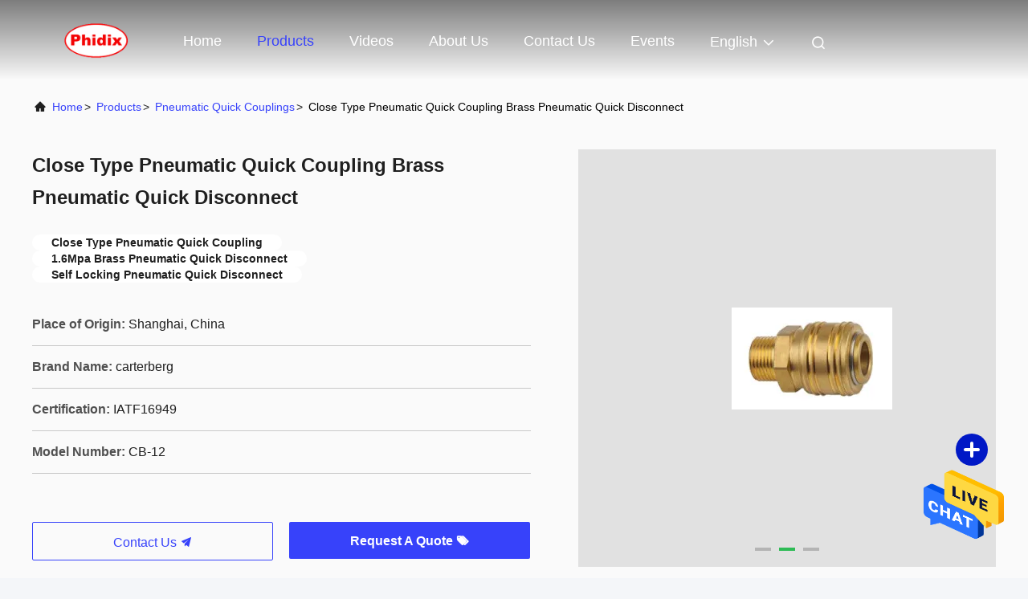

--- FILE ---
content_type: text/html
request_url: https://www.hydraulic-quickcoupler.com/sale-14411121-close-type-pneumatic-quick-coupling-brass-pneumatic-quick-disconnect.html
body_size: 23578
content:

<!DOCTYPE html>
<html lang="en">
<head>
	<meta charset="utf-8">
	<meta http-equiv="X-UA-Compatible" content="IE=edge">
	<meta name="viewport" content="width=device-width, initial-scale=1.0">
    <title>Close Type Pneumatic Quick Coupling Brass Pneumatic Quick Disconnect</title>
        <meta name="keywords" content="Pneumatic Quick Couplings, Close Type Pneumatic Quick Coupling Brass Pneumatic Quick Disconnect, Pneumatic Quick Couplings for sale, Pneumatic Quick Couplings price" />
            <meta name="description" content="High quality Close Type Pneumatic Quick Coupling Brass Pneumatic Quick Disconnect from China, China's leading product market Pneumatic Quick Couplings product market, With strict quality control Pneumatic Quick Couplings factories, Producing high quality Close Type Pneumatic Quick Coupling Brass Pneumatic Quick Disconnect Products." />
    				<link rel='preload'
					  href=/photo/hydraulic-quickcoupler/sitetpl/style/commonV2.css?ver=1745819668 as='style'><link type='text/css' rel='stylesheet'
					  href=/photo/hydraulic-quickcoupler/sitetpl/style/commonV2.css?ver=1745819668 media='all'><!-- Google tag (gtag.js) -->
<script async src="https://www.googletagmanager.com/gtag/js?id=G-QZE2E693E8"></script>
<script>
  window.dataLayer = window.dataLayer || [];
  function gtag(){dataLayer.push(arguments);}
  gtag('js', new Date());

  gtag('config', 'G-QZE2E693E8', {cookie_flags: "SameSite=None;Secure"});
</script>

<meta name="google-site-verification" content="KruPMBL5yNSlbCk4f66JCPv_OdqkCeiCfBHEHZaQhgs" /><meta property="og:title" content="Close Type Pneumatic Quick Coupling Brass Pneumatic Quick Disconnect" />
<meta property="og:description" content="High quality Close Type Pneumatic Quick Coupling Brass Pneumatic Quick Disconnect from China, China's leading product market Pneumatic Quick Couplings product market, With strict quality control Pneumatic Quick Couplings factories, Producing high quality Close Type Pneumatic Quick Coupling Brass Pneumatic Quick Disconnect Products." />
<meta property="og:type" content="product" />
<meta property="og:availability" content="instock" />
<meta property="og:site_name" content="Phidix Motion Controls (Shanghai) Co., Ltd." />
<meta property="og:url" content="https://www.hydraulic-quickcoupler.com/sale-14411121-close-type-pneumatic-quick-coupling-brass-pneumatic-quick-disconnect.html" />
<meta property="og:image" content="https://www.hydraulic-quickcoupler.com/photo/ps36479507-close_type_pneumatic_quick_coupling_brass_pneumatic_quick_disconnect.jpg" />
<link rel="canonical" href="https://www.hydraulic-quickcoupler.com/sale-14411121-close-type-pneumatic-quick-coupling-brass-pneumatic-quick-disconnect.html" />
<style type="text/css">
/*<![CDATA[*/
.consent__cookie {position: fixed;top: 0;left: 0;width: 100%;height: 0%;z-index: 100000;}.consent__cookie_bg {position: fixed;top: 0;left: 0;width: 100%;height: 100%;background: #000;opacity: .6;display: none }.consent__cookie_rel {position: fixed;bottom:0;left: 0;width: 100%;background: #fff;display: -webkit-box;display: -ms-flexbox;display: flex;flex-wrap: wrap;padding: 24px 80px;-webkit-box-sizing: border-box;box-sizing: border-box;-webkit-box-pack: justify;-ms-flex-pack: justify;justify-content: space-between;-webkit-transition: all ease-in-out .3s;transition: all ease-in-out .3s }.consent__close {position: absolute;top: 20px;right: 20px;cursor: pointer }.consent__close svg {fill: #777 }.consent__close:hover svg {fill: #000 }.consent__cookie_box {flex: 1;word-break: break-word;}.consent__warm {color: #777;font-size: 16px;margin-bottom: 12px;line-height: 19px }.consent__title {color: #333;font-size: 20px;font-weight: 600;margin-bottom: 12px;line-height: 23px }.consent__itxt {color: #333;font-size: 14px;margin-bottom: 12px;display: -webkit-box;display: -ms-flexbox;display: flex;-webkit-box-align: center;-ms-flex-align: center;align-items: center }.consent__itxt i {display: -webkit-inline-box;display: -ms-inline-flexbox;display: inline-flex;width: 28px;height: 28px;border-radius: 50%;background: #e0f9e9;margin-right: 8px;-webkit-box-align: center;-ms-flex-align: center;align-items: center;-webkit-box-pack: center;-ms-flex-pack: center;justify-content: center }.consent__itxt svg {fill: #3ca860 }.consent__txt {color: #a6a6a6;font-size: 14px;margin-bottom: 8px;line-height: 17px }.consent__btns {display: -webkit-box;display: -ms-flexbox;display: flex;-webkit-box-orient: vertical;-webkit-box-direction: normal;-ms-flex-direction: column;flex-direction: column;-webkit-box-pack: center;-ms-flex-pack: center;justify-content: center;flex-shrink: 0;}.consent__btn {width: 280px;height: 40px;line-height: 40px;text-align: center;background: #3ca860;color: #fff;border-radius: 4px;margin: 8px 0;-webkit-box-sizing: border-box;box-sizing: border-box;cursor: pointer;font-size:14px}.consent__btn:hover {background: #00823b }.consent__btn.empty {color: #3ca860;border: 1px solid #3ca860;background: #fff }.consent__btn.empty:hover {background: #3ca860;color: #fff }.open .consent__cookie_bg {display: block }.open .consent__cookie_rel {bottom: 0 }@media (max-width: 760px) {.consent__btns {width: 100%;align-items: center;}.consent__cookie_rel {padding: 20px 24px }}.consent__cookie.open {display: block;}.consent__cookie {display: none;}
/*]]>*/
</style>
<script type="text/javascript">
/*<![CDATA[*/
window.isvideotpl = 0;window.detailurl = '';
var isShowGuide=0;showGuideColor=0;var company_type = 0;var webim_domain = '';

var colorUrl = '';
var aisearch = 0;
var selfUrl = '';
window.playerReportUrl='/vod/view_count/report';
var query_string = ["Products","Detail"];
var g_tp = '';
var customtplcolor = 99708;
window.predomainsub = "";
/*]]>*/
</script>
</head>
<body>
<img src="/logo.gif" style="display:none" alt="logo"/>
    <div id="floatAd" style="z-index: 110000;position:absolute;right:30px;bottom:60px;height:79px;display: block;">
                                <a href="/webim/webim_tab.html" rel="nofollow" data-uid="70592" onclick= 'setwebimCookie(70592,14411121,0);' target="_blank">
            <img style="width: 80px;cursor: pointer;" alt='Send Message' src="/images/floatimage_chat.gif"/>
        </a>
                                </div>
<a style="display: none!important;" title="Phidix Motion Controls (Shanghai) Co., Ltd." class="float-inquiry" href="/contactnow.html" onclick='setinquiryCookie("{\"showproduct\":1,\"pid\":\"14411121\",\"name\":\"Close Type Pneumatic Quick Coupling Brass Pneumatic Quick Disconnect\",\"source_url\":\"\\/sale-14411121-close-type-pneumatic-quick-coupling-brass-pneumatic-quick-disconnect.html\",\"picurl\":\"\\/photo\\/pd36479507-close_type_pneumatic_quick_coupling_brass_pneumatic_quick_disconnect.jpg\",\"propertyDetail\":[[\"Material\",\"Brass\"],[\"Application\",\"Construction\"],[\"Pressure\",\"1.6Mpa\"]],\"company_name\":null,\"picurl_c\":\"\\/photo\\/pc36479507-close_type_pneumatic_quick_coupling_brass_pneumatic_quick_disconnect.jpg\",\"price\":\"Negotiation\",\"username\":\"Chris.Wang\",\"viewTime\":\"Last Login : 7 hours 43 minutes ago\",\"subject\":\"Please quote us your Close Type Pneumatic Quick Coupling Brass Pneumatic Quick Disconnect\",\"countrycode\":\"\"}");'></a>
<script>
var originProductInfo = '';
var originProductInfo = {"showproduct":1,"pid":"14411121","name":"Close Type Pneumatic Quick Coupling Brass Pneumatic Quick Disconnect","source_url":"\/sale-14411121-close-type-pneumatic-quick-coupling-brass-pneumatic-quick-disconnect.html","picurl":"\/photo\/pd36479507-close_type_pneumatic_quick_coupling_brass_pneumatic_quick_disconnect.jpg","propertyDetail":[["Material","Brass"],["Application","Construction"],["Pressure","1.6Mpa"]],"company_name":null,"picurl_c":"\/photo\/pc36479507-close_type_pneumatic_quick_coupling_brass_pneumatic_quick_disconnect.jpg","price":"Negotiation","username":"Chris.Wang","viewTime":"Last Login : 7 hours 43 minutes ago","subject":"Can you supply Close Type Pneumatic Quick Coupling Brass Pneumatic Quick Disconnect for us","countrycode":""};
var save_url = "/contactsave.html";
var update_url = "/updateinquiry.html";
var productInfo = {};
var defaulProductInfo = {};
var myDate = new Date();
var curDate = myDate.getFullYear()+'-'+(parseInt(myDate.getMonth())+1)+'-'+myDate.getDate();
var message = '';
var default_pop = 1;
var leaveMessageDialog = document.getElementsByClassName('leave-message-dialog')[0]; // 获取弹层
var _$$ = function (dom) {
    return document.querySelectorAll(dom);
};
resInfo = originProductInfo;
resInfo['name'] = resInfo['name'] || '';
defaulProductInfo.pid = resInfo['pid'];
defaulProductInfo.productName = resInfo['name'] ?? '';
defaulProductInfo.productInfo = resInfo['propertyDetail'];
defaulProductInfo.productImg = resInfo['picurl_c'];
defaulProductInfo.subject = resInfo['subject'] ?? '';
defaulProductInfo.productImgAlt = resInfo['name'] ?? '';
var inquirypopup_tmp = 1;
var message = 'Dear,'+'\r\n'+"I am interested in"+' '+trim(resInfo['name'])+", could you send me more details such as type, size, MOQ, material, etc."+'\r\n'+"Thanks!"+'\r\n'+"Waiting for your reply.";
var message_1 = 'Dear,'+'\r\n'+"I am interested in"+' '+trim(resInfo['name'])+", could you send me more details such as type, size, MOQ, material, etc."+'\r\n'+"Thanks!"+'\r\n'+"Waiting for your reply.";
var message_2 = 'Hello,'+'\r\n'+"I am looking for"+' '+trim(resInfo['name'])+", please send me the price, specification and picture."+'\r\n'+"Your swift response will be highly appreciated."+'\r\n'+"Feel free to contact me for more information."+'\r\n'+"Thanks a lot.";
var message_3 = 'Hello,'+'\r\n'+trim(resInfo['name'])+' '+"meets my expectations."+'\r\n'+"Please give me the best price and some other product information."+'\r\n'+"Feel free to contact me via my mail."+'\r\n'+"Thanks a lot.";

var message_4 = 'Dear,'+'\r\n'+"What is the FOB price on your"+' '+trim(resInfo['name'])+'?'+'\r\n'+"Which is the nearest port name?"+'\r\n'+"Please reply me as soon as possible, it would be better to share further information."+'\r\n'+"Regards!";
var message_5 = 'Hi there,'+'\r\n'+"I am very interested in your"+' '+trim(resInfo['name'])+'.'+'\r\n'+"Please send me your product details."+'\r\n'+"Looking forward to your quick reply."+'\r\n'+"Feel free to contact me by mail."+'\r\n'+"Regards!";

var message_6 = 'Dear,'+'\r\n'+"Please provide us with information about your"+' '+trim(resInfo['name'])+", such as type, size, material, and of course the best price."+'\r\n'+"Looking forward to your quick reply."+'\r\n'+"Thank you!";
var message_7 = 'Dear,'+'\r\n'+"Can you supply"+' '+trim(resInfo['name'])+" for us?"+'\r\n'+"First we want a price list and some product details."+'\r\n'+"I hope to get reply asap and look forward to cooperation."+'\r\n'+"Thank you very much.";
var message_8 = 'hi,'+'\r\n'+"I am looking for"+' '+trim(resInfo['name'])+", please give me some more detailed product information."+'\r\n'+"I look forward to your reply."+'\r\n'+"Thank you!";
var message_9 = 'Hello,'+'\r\n'+"Your"+' '+trim(resInfo['name'])+" meets my requirements very well."+'\r\n'+"Please send me the price, specification, and similar model will be OK."+'\r\n'+"Feel free to chat with me."+'\r\n'+"Thanks!";
var message_10 = 'Dear,'+'\r\n'+"I want to know more about the details and quotation of"+' '+trim(resInfo['name'])+'.'+'\r\n'+"Feel free to contact me."+'\r\n'+"Regards!";

var r = getRandom(1,10);

defaulProductInfo.message = eval("message_"+r);
    defaulProductInfo.message = eval("message_"+r);
        var mytAjax = {

    post: function(url, data, fn) {
        var xhr = new XMLHttpRequest();
        xhr.open("POST", url, true);
        xhr.setRequestHeader("Content-Type", "application/x-www-form-urlencoded;charset=UTF-8");
        xhr.setRequestHeader("X-Requested-With", "XMLHttpRequest");
        xhr.setRequestHeader('Content-Type','text/plain;charset=UTF-8');
        xhr.onreadystatechange = function() {
            if(xhr.readyState == 4 && (xhr.status == 200 || xhr.status == 304)) {
                fn.call(this, xhr.responseText);
            }
        };
        xhr.send(data);
    },

    postform: function(url, data, fn) {
        var xhr = new XMLHttpRequest();
        xhr.open("POST", url, true);
        xhr.setRequestHeader("X-Requested-With", "XMLHttpRequest");
        xhr.onreadystatechange = function() {
            if(xhr.readyState == 4 && (xhr.status == 200 || xhr.status == 304)) {
                fn.call(this, xhr.responseText);
            }
        };
        xhr.send(data);
    }
};
/*window.onload = function(){
    leaveMessageDialog = document.getElementsByClassName('leave-message-dialog')[0];
    if (window.localStorage.recordDialogStatus=='undefined' || (window.localStorage.recordDialogStatus!='undefined' && window.localStorage.recordDialogStatus != curDate)) {
        setTimeout(function(){
            if(parseInt(inquirypopup_tmp%10) == 1){
                creatDialog(defaulProductInfo, 1);
            }
        }, 6000);
    }
};*/
function trim(str)
{
    str = str.replace(/(^\s*)/g,"");
    return str.replace(/(\s*$)/g,"");
};
function getRandom(m,n){
    var num = Math.floor(Math.random()*(m - n) + n);
    return num;
};
function strBtn(param) {

    var starattextarea = document.getElementById("textareamessage").value.length;
    var email = document.getElementById("startEmail").value;

    var default_tip = document.querySelectorAll(".watermark_container").length;
    if (20 < starattextarea && starattextarea < 3000) {
        if(default_tip>0){
            document.getElementById("textareamessage1").parentNode.parentNode.nextElementSibling.style.display = "none";
        }else{
            document.getElementById("textareamessage1").parentNode.nextElementSibling.style.display = "none";
        }

    } else {
        if(default_tip>0){
            document.getElementById("textareamessage1").parentNode.parentNode.nextElementSibling.style.display = "block";
        }else{
            document.getElementById("textareamessage1").parentNode.nextElementSibling.style.display = "block";
        }

        return;
    }

    // var re = /^([a-zA-Z0-9_-])+@([a-zA-Z0-9_-])+\.([a-zA-Z0-9_-])+/i;/*邮箱不区分大小写*/
    var re = /^[a-zA-Z0-9][\w-]*(\.?[\w-]+)*@[a-zA-Z0-9-]+(\.[a-zA-Z0-9]+)+$/i;
    if (!re.test(email)) {
        document.getElementById("startEmail").nextElementSibling.style.display = "block";
        return;
    } else {
        document.getElementById("startEmail").nextElementSibling.style.display = "none";
    }

    var subject = document.getElementById("pop_subject").value;
    var pid = document.getElementById("pop_pid").value;
    var message = document.getElementById("textareamessage").value;
    var sender_email = document.getElementById("startEmail").value;
    var tel = '';
    if (document.getElementById("tel0") != undefined && document.getElementById("tel0") != '')
        tel = document.getElementById("tel0").value;
    var form_serialize = '&tel='+tel;

    form_serialize = form_serialize.replace(/\+/g, "%2B");
    mytAjax.post(save_url,"pid="+pid+"&subject="+subject+"&email="+sender_email+"&message="+(message)+form_serialize,function(res){
        var mes = JSON.parse(res);
        if(mes.status == 200){
            var iid = mes.iid;
            document.getElementById("pop_iid").value = iid;
            document.getElementById("pop_uuid").value = mes.uuid;

            if(typeof gtag_report_conversion === "function"){
                gtag_report_conversion();//执行统计js代码
            }
            if(typeof fbq === "function"){
                fbq('track','Purchase');//执行统计js代码
            }
        }
    });
    for (var index = 0; index < document.querySelectorAll(".dialog-content-pql").length; index++) {
        document.querySelectorAll(".dialog-content-pql")[index].style.display = "none";
    };
    $('#idphonepql').val(tel);
    document.getElementById("dialog-content-pql-id").style.display = "block";
    ;
};
function twoBtnOk(param) {

    var selectgender = document.getElementById("Mr").innerHTML;
    var iid = document.getElementById("pop_iid").value;
    var sendername = document.getElementById("idnamepql").value;
    var senderphone = document.getElementById("idphonepql").value;
    var sendercname = document.getElementById("idcompanypql").value;
    var uuid = document.getElementById("pop_uuid").value;
    var gender = 2;
    if(selectgender == 'Mr.') gender = 0;
    if(selectgender == 'Mrs.') gender = 1;
    var pid = document.getElementById("pop_pid").value;
    var form_serialize = '';

        form_serialize = form_serialize.replace(/\+/g, "%2B");

    mytAjax.post(update_url,"iid="+iid+"&gender="+gender+"&uuid="+uuid+"&name="+(sendername)+"&tel="+(senderphone)+"&company="+(sendercname)+form_serialize,function(res){});

    for (var index = 0; index < document.querySelectorAll(".dialog-content-pql").length; index++) {
        document.querySelectorAll(".dialog-content-pql")[index].style.display = "none";
    };
    document.getElementById("dialog-content-pql-ok").style.display = "block";

};
function toCheckMust(name) {
    $('#'+name+'error').hide();
}
function handClidk(param) {
    var starattextarea = document.getElementById("textareamessage1").value.length;
    var email = document.getElementById("startEmail1").value;
    var default_tip = document.querySelectorAll(".watermark_container").length;
    if (20 < starattextarea && starattextarea < 3000) {
        if(default_tip>0){
            document.getElementById("textareamessage1").parentNode.parentNode.nextElementSibling.style.display = "none";
        }else{
            document.getElementById("textareamessage1").parentNode.nextElementSibling.style.display = "none";
        }

    } else {
        if(default_tip>0){
            document.getElementById("textareamessage1").parentNode.parentNode.nextElementSibling.style.display = "block";
        }else{
            document.getElementById("textareamessage1").parentNode.nextElementSibling.style.display = "block";
        }

        return;
    }

    // var re = /^([a-zA-Z0-9_-])+@([a-zA-Z0-9_-])+\.([a-zA-Z0-9_-])+/i;
    var re = /^[a-zA-Z0-9][\w-]*(\.?[\w-]+)*@[a-zA-Z0-9-]+(\.[a-zA-Z0-9]+)+$/i;
    if (!re.test(email)) {
        document.getElementById("startEmail1").nextElementSibling.style.display = "block";
        return;
    } else {
        document.getElementById("startEmail1").nextElementSibling.style.display = "none";
    }

    var subject = document.getElementById("pop_subject").value;
    var pid = document.getElementById("pop_pid").value;
    var message = document.getElementById("textareamessage1").value;
    var sender_email = document.getElementById("startEmail1").value;
    var form_serialize = tel = '';
    if (document.getElementById("tel1") != undefined && document.getElementById("tel1") != '')
        tel = document.getElementById("tel1").value;
        mytAjax.post(save_url,"email="+sender_email+"&tel="+tel+"&pid="+pid+"&message="+message+"&subject="+subject+form_serialize,function(res){

        var mes = JSON.parse(res);
        if(mes.status == 200){
            var iid = mes.iid;
            document.getElementById("pop_iid").value = iid;
            document.getElementById("pop_uuid").value = mes.uuid;
            if(typeof gtag_report_conversion === "function"){
                gtag_report_conversion();//执行统计js代码
            }
        }

    });
    for (var index = 0; index < document.querySelectorAll(".dialog-content-pql").length; index++) {
        document.querySelectorAll(".dialog-content-pql")[index].style.display = "none";
    };
    $('#idphonepql').val(tel);
    document.getElementById("dialog-content-pql-id").style.display = "block";

};
window.addEventListener('load', function () {
    $('.checkbox-wrap label').each(function(){
        if($(this).find('input').prop('checked')){
            $(this).addClass('on')
        }else {
            $(this).removeClass('on')
        }
    })
    $(document).on('click', '.checkbox-wrap label' , function(ev){
        if (ev.target.tagName.toUpperCase() != 'INPUT') {
            $(this).toggleClass('on')
        }
    })
})

function hand_video(pdata) {
    data = JSON.parse(pdata);
    productInfo.productName = data.productName;
    productInfo.productInfo = data.productInfo;
    productInfo.productImg = data.productImg;
    productInfo.subject = data.subject;

    var message = 'Dear,'+'\r\n'+"I am interested in"+' '+trim(data.productName)+", could you send me more details such as type, size, quantity, material, etc."+'\r\n'+"Thanks!"+'\r\n'+"Waiting for your reply.";

    var message = 'Dear,'+'\r\n'+"I am interested in"+' '+trim(data.productName)+", could you send me more details such as type, size, MOQ, material, etc."+'\r\n'+"Thanks!"+'\r\n'+"Waiting for your reply.";
    var message_1 = 'Dear,'+'\r\n'+"I am interested in"+' '+trim(data.productName)+", could you send me more details such as type, size, MOQ, material, etc."+'\r\n'+"Thanks!"+'\r\n'+"Waiting for your reply.";
    var message_2 = 'Hello,'+'\r\n'+"I am looking for"+' '+trim(data.productName)+", please send me the price, specification and picture."+'\r\n'+"Your swift response will be highly appreciated."+'\r\n'+"Feel free to contact me for more information."+'\r\n'+"Thanks a lot.";
    var message_3 = 'Hello,'+'\r\n'+trim(data.productName)+' '+"meets my expectations."+'\r\n'+"Please give me the best price and some other product information."+'\r\n'+"Feel free to contact me via my mail."+'\r\n'+"Thanks a lot.";

    var message_4 = 'Dear,'+'\r\n'+"What is the FOB price on your"+' '+trim(data.productName)+'?'+'\r\n'+"Which is the nearest port name?"+'\r\n'+"Please reply me as soon as possible, it would be better to share further information."+'\r\n'+"Regards!";
    var message_5 = 'Hi there,'+'\r\n'+"I am very interested in your"+' '+trim(data.productName)+'.'+'\r\n'+"Please send me your product details."+'\r\n'+"Looking forward to your quick reply."+'\r\n'+"Feel free to contact me by mail."+'\r\n'+"Regards!";

    var message_6 = 'Dear,'+'\r\n'+"Please provide us with information about your"+' '+trim(data.productName)+", such as type, size, material, and of course the best price."+'\r\n'+"Looking forward to your quick reply."+'\r\n'+"Thank you!";
    var message_7 = 'Dear,'+'\r\n'+"Can you supply"+' '+trim(data.productName)+" for us?"+'\r\n'+"First we want a price list and some product details."+'\r\n'+"I hope to get reply asap and look forward to cooperation."+'\r\n'+"Thank you very much.";
    var message_8 = 'hi,'+'\r\n'+"I am looking for"+' '+trim(data.productName)+", please give me some more detailed product information."+'\r\n'+"I look forward to your reply."+'\r\n'+"Thank you!";
    var message_9 = 'Hello,'+'\r\n'+"Your"+' '+trim(data.productName)+" meets my requirements very well."+'\r\n'+"Please send me the price, specification, and similar model will be OK."+'\r\n'+"Feel free to chat with me."+'\r\n'+"Thanks!";
    var message_10 = 'Dear,'+'\r\n'+"I want to know more about the details and quotation of"+' '+trim(data.productName)+'.'+'\r\n'+"Feel free to contact me."+'\r\n'+"Regards!";

    var r = getRandom(1,10);

    productInfo.message = eval("message_"+r);
            if(parseInt(inquirypopup_tmp/10) == 1){
        productInfo.message = "";
    }
    productInfo.pid = data.pid;
    creatDialog(productInfo, 2);
};

function handDialog(pdata) {
    data = JSON.parse(pdata);
    productInfo.productName = data.productName;
    productInfo.productInfo = data.productInfo;
    productInfo.productImg = data.productImg;
    productInfo.subject = data.subject;

    var message = 'Dear,'+'\r\n'+"I am interested in"+' '+trim(data.productName)+", could you send me more details such as type, size, quantity, material, etc."+'\r\n'+"Thanks!"+'\r\n'+"Waiting for your reply.";

    var message = 'Dear,'+'\r\n'+"I am interested in"+' '+trim(data.productName)+", could you send me more details such as type, size, MOQ, material, etc."+'\r\n'+"Thanks!"+'\r\n'+"Waiting for your reply.";
    var message_1 = 'Dear,'+'\r\n'+"I am interested in"+' '+trim(data.productName)+", could you send me more details such as type, size, MOQ, material, etc."+'\r\n'+"Thanks!"+'\r\n'+"Waiting for your reply.";
    var message_2 = 'Hello,'+'\r\n'+"I am looking for"+' '+trim(data.productName)+", please send me the price, specification and picture."+'\r\n'+"Your swift response will be highly appreciated."+'\r\n'+"Feel free to contact me for more information."+'\r\n'+"Thanks a lot.";
    var message_3 = 'Hello,'+'\r\n'+trim(data.productName)+' '+"meets my expectations."+'\r\n'+"Please give me the best price and some other product information."+'\r\n'+"Feel free to contact me via my mail."+'\r\n'+"Thanks a lot.";

    var message_4 = 'Dear,'+'\r\n'+"What is the FOB price on your"+' '+trim(data.productName)+'?'+'\r\n'+"Which is the nearest port name?"+'\r\n'+"Please reply me as soon as possible, it would be better to share further information."+'\r\n'+"Regards!";
    var message_5 = 'Hi there,'+'\r\n'+"I am very interested in your"+' '+trim(data.productName)+'.'+'\r\n'+"Please send me your product details."+'\r\n'+"Looking forward to your quick reply."+'\r\n'+"Feel free to contact me by mail."+'\r\n'+"Regards!";

    var message_6 = 'Dear,'+'\r\n'+"Please provide us with information about your"+' '+trim(data.productName)+", such as type, size, material, and of course the best price."+'\r\n'+"Looking forward to your quick reply."+'\r\n'+"Thank you!";
    var message_7 = 'Dear,'+'\r\n'+"Can you supply"+' '+trim(data.productName)+" for us?"+'\r\n'+"First we want a price list and some product details."+'\r\n'+"I hope to get reply asap and look forward to cooperation."+'\r\n'+"Thank you very much.";
    var message_8 = 'hi,'+'\r\n'+"I am looking for"+' '+trim(data.productName)+", please give me some more detailed product information."+'\r\n'+"I look forward to your reply."+'\r\n'+"Thank you!";
    var message_9 = 'Hello,'+'\r\n'+"Your"+' '+trim(data.productName)+" meets my requirements very well."+'\r\n'+"Please send me the price, specification, and similar model will be OK."+'\r\n'+"Feel free to chat with me."+'\r\n'+"Thanks!";
    var message_10 = 'Dear,'+'\r\n'+"I want to know more about the details and quotation of"+' '+trim(data.productName)+'.'+'\r\n'+"Feel free to contact me."+'\r\n'+"Regards!";

    var r = getRandom(1,10);
    productInfo.message = eval("message_"+r);
            if(parseInt(inquirypopup_tmp/10) == 1){
        productInfo.message = "";
    }
    productInfo.pid = data.pid;
    creatDialog(productInfo, 2);
};

function closepql(param) {

    leaveMessageDialog.style.display = 'none';
};

function closepql2(param) {

    for (var index = 0; index < document.querySelectorAll(".dialog-content-pql").length; index++) {
        document.querySelectorAll(".dialog-content-pql")[index].style.display = "none";
    };
    document.getElementById("dialog-content-pql-ok").style.display = "block";
};

function decodeHtmlEntities(str) {
    var tempElement = document.createElement('div');
    tempElement.innerHTML = str;
    return tempElement.textContent || tempElement.innerText || '';
}

function initProduct(productInfo,type){

    productInfo.productName = decodeHtmlEntities(productInfo.productName);
    productInfo.message = decodeHtmlEntities(productInfo.message);

    leaveMessageDialog = document.getElementsByClassName('leave-message-dialog')[0];
    leaveMessageDialog.style.display = "block";
    if(type == 3){
        var popinquiryemail = document.getElementById("popinquiryemail").value;
        _$$("#startEmail1")[0].value = popinquiryemail;
    }else{
        _$$("#startEmail1")[0].value = "";
    }
    _$$("#startEmail")[0].value = "";
    _$$("#idnamepql")[0].value = "";
    _$$("#idphonepql")[0].value = "";
    _$$("#idcompanypql")[0].value = "";

    _$$("#pop_pid")[0].value = productInfo.pid;
    _$$("#pop_subject")[0].value = productInfo.subject;
    
    if(parseInt(inquirypopup_tmp/10) == 1){
        productInfo.message = "";
    }

    _$$("#textareamessage1")[0].value = productInfo.message;
    _$$("#textareamessage")[0].value = productInfo.message;

    _$$("#dialog-content-pql-id .titlep")[0].innerHTML = productInfo.productName;
    _$$("#dialog-content-pql-id img")[0].setAttribute("src", productInfo.productImg);
    _$$("#dialog-content-pql-id img")[0].setAttribute("alt", productInfo.productImgAlt);

    _$$("#dialog-content-pql-id-hand img")[0].setAttribute("src", productInfo.productImg);
    _$$("#dialog-content-pql-id-hand img")[0].setAttribute("alt", productInfo.productImgAlt);
    _$$("#dialog-content-pql-id-hand .titlep")[0].innerHTML = productInfo.productName;

    if (productInfo.productInfo.length > 0) {
        var ul2, ul;
        ul = document.createElement("ul");
        for (var index = 0; index < productInfo.productInfo.length; index++) {
            var el = productInfo.productInfo[index];
            var li = document.createElement("li");
            var span1 = document.createElement("span");
            span1.innerHTML = el[0] + ":";
            var span2 = document.createElement("span");
            span2.innerHTML = el[1];
            li.appendChild(span1);
            li.appendChild(span2);
            ul.appendChild(li);

        }
        ul2 = ul.cloneNode(true);
        if (type === 1) {
            _$$("#dialog-content-pql-id .left")[0].replaceChild(ul, _$$("#dialog-content-pql-id .left ul")[0]);
        } else {
            _$$("#dialog-content-pql-id-hand .left")[0].replaceChild(ul2, _$$("#dialog-content-pql-id-hand .left ul")[0]);
            _$$("#dialog-content-pql-id .left")[0].replaceChild(ul, _$$("#dialog-content-pql-id .left ul")[0]);
        }
    };
    for (var index = 0; index < _$$("#dialog-content-pql-id .right ul li").length; index++) {
        _$$("#dialog-content-pql-id .right ul li")[index].addEventListener("click", function (params) {
            _$$("#dialog-content-pql-id .right #Mr")[0].innerHTML = this.innerHTML
        }, false)

    };

};
function closeInquiryCreateDialog() {
    document.getElementById("xuanpan_dialog_box_pql").style.display = "none";
};
function showInquiryCreateDialog() {
    document.getElementById("xuanpan_dialog_box_pql").style.display = "block";
};
function submitPopInquiry(){
    var message = document.getElementById("inquiry_message").value;
    var email = document.getElementById("inquiry_email").value;
    var subject = defaulProductInfo.subject;
    var pid = defaulProductInfo.pid;
    if (email === undefined) {
        showInquiryCreateDialog();
        document.getElementById("inquiry_email").style.border = "1px solid red";
        return false;
    };
    if (message === undefined) {
        showInquiryCreateDialog();
        document.getElementById("inquiry_message").style.border = "1px solid red";
        return false;
    };
    if (email.search(/^\w+((-\w+)|(\.\w+))*\@[A-Za-z0-9]+((\.|-)[A-Za-z0-9]+)*\.[A-Za-z0-9]+$/) == -1) {
        document.getElementById("inquiry_email").style.border= "1px solid red";
        showInquiryCreateDialog();
        return false;
    } else {
        document.getElementById("inquiry_email").style.border= "";
    };
    if (message.length < 20 || message.length >3000) {
        showInquiryCreateDialog();
        document.getElementById("inquiry_message").style.border = "1px solid red";
        return false;
    } else {
        document.getElementById("inquiry_message").style.border = "";
    };
    var tel = '';
    if (document.getElementById("tel") != undefined && document.getElementById("tel") != '')
        tel = document.getElementById("tel").value;

    mytAjax.post(save_url,"pid="+pid+"&subject="+subject+"&email="+email+"&message="+(message)+'&tel='+tel,function(res){
        var mes = JSON.parse(res);
        if(mes.status == 200){
            var iid = mes.iid;
            document.getElementById("pop_iid").value = iid;
            document.getElementById("pop_uuid").value = mes.uuid;

        }
    });
    initProduct(defaulProductInfo);
    for (var index = 0; index < document.querySelectorAll(".dialog-content-pql").length; index++) {
        document.querySelectorAll(".dialog-content-pql")[index].style.display = "none";
    };
    $('#idphonepql').val(tel);
    document.getElementById("dialog-content-pql-id").style.display = "block";

};

//带附件上传
function submitPopInquiryfile(email_id,message_id,check_sort,name_id,phone_id,company_id,attachments){

    if(typeof(check_sort) == 'undefined'){
        check_sort = 0;
    }
    var message = document.getElementById(message_id).value;
    var email = document.getElementById(email_id).value;
    var attachments = document.getElementById(attachments).value;
    if(typeof(name_id) !== 'undefined' && name_id != ""){
        var name  = document.getElementById(name_id).value;
    }
    if(typeof(phone_id) !== 'undefined' && phone_id != ""){
        var phone = document.getElementById(phone_id).value;
    }
    if(typeof(company_id) !== 'undefined' && company_id != ""){
        var company = document.getElementById(company_id).value;
    }
    var subject = defaulProductInfo.subject;
    var pid = defaulProductInfo.pid;

    if(check_sort == 0){
        if (email === undefined) {
            showInquiryCreateDialog();
            document.getElementById(email_id).style.border = "1px solid red";
            return false;
        };
        if (message === undefined) {
            showInquiryCreateDialog();
            document.getElementById(message_id).style.border = "1px solid red";
            return false;
        };

        if (email.search(/^\w+((-\w+)|(\.\w+))*\@[A-Za-z0-9]+((\.|-)[A-Za-z0-9]+)*\.[A-Za-z0-9]+$/) == -1) {
            document.getElementById(email_id).style.border= "1px solid red";
            showInquiryCreateDialog();
            return false;
        } else {
            document.getElementById(email_id).style.border= "";
        };
        if (message.length < 20 || message.length >3000) {
            showInquiryCreateDialog();
            document.getElementById(message_id).style.border = "1px solid red";
            return false;
        } else {
            document.getElementById(message_id).style.border = "";
        };
    }else{

        if (message === undefined) {
            showInquiryCreateDialog();
            document.getElementById(message_id).style.border = "1px solid red";
            return false;
        };

        if (email === undefined) {
            showInquiryCreateDialog();
            document.getElementById(email_id).style.border = "1px solid red";
            return false;
        };

        if (message.length < 20 || message.length >3000) {
            showInquiryCreateDialog();
            document.getElementById(message_id).style.border = "1px solid red";
            return false;
        } else {
            document.getElementById(message_id).style.border = "";
        };

        if (email.search(/^\w+((-\w+)|(\.\w+))*\@[A-Za-z0-9]+((\.|-)[A-Za-z0-9]+)*\.[A-Za-z0-9]+$/) == -1) {
            document.getElementById(email_id).style.border= "1px solid red";
            showInquiryCreateDialog();
            return false;
        } else {
            document.getElementById(email_id).style.border= "";
        };

    };

    mytAjax.post(save_url,"pid="+pid+"&subject="+subject+"&email="+email+"&message="+message+"&company="+company+"&attachments="+attachments,function(res){
        var mes = JSON.parse(res);
        if(mes.status == 200){
            var iid = mes.iid;
            document.getElementById("pop_iid").value = iid;
            document.getElementById("pop_uuid").value = mes.uuid;

            if(typeof gtag_report_conversion === "function"){
                gtag_report_conversion();//执行统计js代码
            }
            if(typeof fbq === "function"){
                fbq('track','Purchase');//执行统计js代码
            }
        }
    });
    initProduct(defaulProductInfo);

    if(name !== undefined && name != ""){
        _$$("#idnamepql")[0].value = name;
    }

    if(phone !== undefined && phone != ""){
        _$$("#idphonepql")[0].value = phone;
    }

    if(company !== undefined && company != ""){
        _$$("#idcompanypql")[0].value = company;
    }

    for (var index = 0; index < document.querySelectorAll(".dialog-content-pql").length; index++) {
        document.querySelectorAll(".dialog-content-pql")[index].style.display = "none";
    };
    document.getElementById("dialog-content-pql-id").style.display = "block";

};
function submitPopInquiryByParam(email_id,message_id,check_sort,name_id,phone_id,company_id){

    if(typeof(check_sort) == 'undefined'){
        check_sort = 0;
    }

    var senderphone = '';
    var message = document.getElementById(message_id).value;
    var email = document.getElementById(email_id).value;
    if(typeof(name_id) !== 'undefined' && name_id != ""){
        var name  = document.getElementById(name_id).value;
    }
    if(typeof(phone_id) !== 'undefined' && phone_id != ""){
        var phone = document.getElementById(phone_id).value;
        senderphone = phone;
    }
    if(typeof(company_id) !== 'undefined' && company_id != ""){
        var company = document.getElementById(company_id).value;
    }
    var subject = defaulProductInfo.subject;
    var pid = defaulProductInfo.pid;

    if(check_sort == 0){
        if (email === undefined) {
            showInquiryCreateDialog();
            document.getElementById(email_id).style.border = "1px solid red";
            return false;
        };
        if (message === undefined) {
            showInquiryCreateDialog();
            document.getElementById(message_id).style.border = "1px solid red";
            return false;
        };

        if (email.search(/^\w+((-\w+)|(\.\w+))*\@[A-Za-z0-9]+((\.|-)[A-Za-z0-9]+)*\.[A-Za-z0-9]+$/) == -1) {
            document.getElementById(email_id).style.border= "1px solid red";
            showInquiryCreateDialog();
            return false;
        } else {
            document.getElementById(email_id).style.border= "";
        };
        if (message.length < 20 || message.length >3000) {
            showInquiryCreateDialog();
            document.getElementById(message_id).style.border = "1px solid red";
            return false;
        } else {
            document.getElementById(message_id).style.border = "";
        };
    }else{

        if (message === undefined) {
            showInquiryCreateDialog();
            document.getElementById(message_id).style.border = "1px solid red";
            return false;
        };

        if (email === undefined) {
            showInquiryCreateDialog();
            document.getElementById(email_id).style.border = "1px solid red";
            return false;
        };

        if (message.length < 20 || message.length >3000) {
            showInquiryCreateDialog();
            document.getElementById(message_id).style.border = "1px solid red";
            return false;
        } else {
            document.getElementById(message_id).style.border = "";
        };

        if (email.search(/^\w+((-\w+)|(\.\w+))*\@[A-Za-z0-9]+((\.|-)[A-Za-z0-9]+)*\.[A-Za-z0-9]+$/) == -1) {
            document.getElementById(email_id).style.border= "1px solid red";
            showInquiryCreateDialog();
            return false;
        } else {
            document.getElementById(email_id).style.border= "";
        };

    };

    var productsku = "";
    if($("#product_sku").length > 0){
        productsku = $("#product_sku").html();
    }

    mytAjax.post(save_url,"tel="+senderphone+"&pid="+pid+"&subject="+subject+"&email="+email+"&message="+message+"&messagesku="+encodeURI(productsku),function(res){
        var mes = JSON.parse(res);
        if(mes.status == 200){
            var iid = mes.iid;
            document.getElementById("pop_iid").value = iid;
            document.getElementById("pop_uuid").value = mes.uuid;

            if(typeof gtag_report_conversion === "function"){
                gtag_report_conversion();//执行统计js代码
            }
            if(typeof fbq === "function"){
                fbq('track','Purchase');//执行统计js代码
            }
        }
    });
    initProduct(defaulProductInfo);

    if(name !== undefined && name != ""){
        _$$("#idnamepql")[0].value = name;
    }

    if(phone !== undefined && phone != ""){
        _$$("#idphonepql")[0].value = phone;
    }

    if(company !== undefined && company != ""){
        _$$("#idcompanypql")[0].value = company;
    }

    for (var index = 0; index < document.querySelectorAll(".dialog-content-pql").length; index++) {
        document.querySelectorAll(".dialog-content-pql")[index].style.display = "none";

    };
    document.getElementById("dialog-content-pql-id").style.display = "block";

};

function creat_videoDialog(productInfo, type) {

    if(type == 1){
        if(default_pop != 1){
            return false;
        }
        window.localStorage.recordDialogStatus = curDate;
    }else{
        default_pop = 0;
    }
    initProduct(productInfo, type);
    if (type === 1) {
        // 自动弹出
        for (var index = 0; index < document.querySelectorAll(".dialog-content-pql").length; index++) {

            document.querySelectorAll(".dialog-content-pql")[index].style.display = "none";
        };
        document.getElementById("dialog-content-pql").style.display = "block";
    } else {
        // 手动弹出
        for (var index = 0; index < document.querySelectorAll(".dialog-content-pql").length; index++) {
            document.querySelectorAll(".dialog-content-pql")[index].style.display = "none";
        };
        document.getElementById("dialog-content-pql-id-hand").style.display = "block";
    }
}

function creatDialog(productInfo, type) {

    if(type == 1){
        if(default_pop != 1){
            return false;
        }
        window.localStorage.recordDialogStatus = curDate;
    }else{
        default_pop = 0;
    }
    initProduct(productInfo, type);
    if (type === 1) {
        // 自动弹出
        for (var index = 0; index < document.querySelectorAll(".dialog-content-pql").length; index++) {

            document.querySelectorAll(".dialog-content-pql")[index].style.display = "none";
        };
        document.getElementById("dialog-content-pql").style.display = "block";
    } else {
        // 手动弹出
        for (var index = 0; index < document.querySelectorAll(".dialog-content-pql").length; index++) {
            document.querySelectorAll(".dialog-content-pql")[index].style.display = "none";
        };
        document.getElementById("dialog-content-pql-id-hand").style.display = "block";
    }
}

//带邮箱信息打开询盘框 emailtype=1表示带入邮箱
function openDialog(emailtype){
    var type = 2;//不带入邮箱，手动弹出
    if(emailtype == 1){
        var popinquiryemail = document.getElementById("popinquiryemail").value;
        // var re = /^([a-zA-Z0-9_-])+@([a-zA-Z0-9_-])+\.([a-zA-Z0-9_-])+/i;
        var re = /^[a-zA-Z0-9][\w-]*(\.?[\w-]+)*@[a-zA-Z0-9-]+(\.[a-zA-Z0-9]+)+$/i;
        if (!re.test(popinquiryemail)) {
            //前端提示样式;
            showInquiryCreateDialog();
            document.getElementById("popinquiryemail").style.border = "1px solid red";
            return false;
        } else {
            //前端提示样式;
        }
        var type = 3;
    }
    creatDialog(defaulProductInfo,type);
}

//上传附件
function inquiryUploadFile(){
    var fileObj = document.querySelector("#fileId").files[0];
    //构建表单数据
    var formData = new FormData();
    var filesize = fileObj.size;
    if(filesize > 10485760 || filesize == 0) {
        document.getElementById("filetips").style.display = "block";
        return false;
    }else {
        document.getElementById("filetips").style.display = "none";
    }
    formData.append('popinquiryfile', fileObj);
    document.getElementById("quotefileform").reset();
    var save_url = "/inquiryuploadfile.html";
    mytAjax.postform(save_url,formData,function(res){
        var mes = JSON.parse(res);
        if(mes.status == 200){
            document.getElementById("uploader-file-info").innerHTML = document.getElementById("uploader-file-info").innerHTML + "<span class=op>"+mes.attfile.name+"<a class=delatt id=att"+mes.attfile.id+" onclick=delatt("+mes.attfile.id+");>Delete</a></span>";
            var nowattachs = document.getElementById("attachments").value;
            if( nowattachs !== ""){
                var attachs = JSON.parse(nowattachs);
                attachs[mes.attfile.id] = mes.attfile;
            }else{
                var attachs = {};
                attachs[mes.attfile.id] = mes.attfile;
            }
            document.getElementById("attachments").value = JSON.stringify(attachs);
        }
    });
}
//附件删除
function delatt(attid)
{
    var nowattachs = document.getElementById("attachments").value;
    if( nowattachs !== ""){
        var attachs = JSON.parse(nowattachs);
        if(attachs[attid] == ""){
            return false;
        }
        var formData = new FormData();
        var delfile = attachs[attid]['filename'];
        var save_url = "/inquirydelfile.html";
        if(delfile != "") {
            formData.append('delfile', delfile);
            mytAjax.postform(save_url, formData, function (res) {
                if(res !== "") {
                    var mes = JSON.parse(res);
                    if (mes.status == 200) {
                        delete attachs[attid];
                        document.getElementById("attachments").value = JSON.stringify(attachs);
                        var s = document.getElementById("att"+attid);
                        s.parentNode.remove();
                    }
                }
            });
        }
    }else{
        return false;
    }
}

</script>
<div class="leave-message-dialog" style="display: none">
<style>
    .leave-message-dialog .close:before, .leave-message-dialog .close:after{
        content:initial;
    }
</style>
<div class="dialog-content-pql" id="dialog-content-pql" style="display: none">
    <span class="close" onclick="closepql()"><img src="/images/close.png" alt="close"></span>
    <div class="title">
        <p class="firstp-pql">Leave a Message</p>
        <p class="lastp-pql">We will call you back soon!</p>
    </div>
    <div class="form">
        <div class="textarea">
            <textarea style='font-family: robot;'  name="" id="textareamessage" cols="30" rows="10" style="margin-bottom:14px;width:100%"
                placeholder="Please enter your inquiry details."></textarea>
        </div>
        <p class="error-pql"> <span class="icon-pql"><img src="/images/error.png" alt="Phidix Motion Controls (Shanghai) Co., Ltd."></span> Your message must be between 20-3,000 characters!</p>
        <input id="startEmail" type="text" placeholder="Enter your E-mail" onkeydown="if(event.keyCode === 13){ strBtn();}">
        <p class="error-pql"><span class="icon-pql"><img src="/images/error.png" alt="Phidix Motion Controls (Shanghai) Co., Ltd."></span> Please check your E-mail! </p>
                <div class="operations">
            <div class='btn' id="submitStart" type="submit" onclick="strBtn()">SUBMIT</div>
        </div>
            </div>
</div>
<div class="dialog-content-pql dialog-content-pql-id" id="dialog-content-pql-id" style="display:none">
        <span class="close" onclick="closepql2()"><svg t="1648434466530" class="icon" viewBox="0 0 1024 1024" version="1.1" xmlns="http://www.w3.org/2000/svg" p-id="2198" width="16" height="16"><path d="M576 512l277.333333 277.333333-64 64-277.333333-277.333333L234.666667 853.333333 170.666667 789.333333l277.333333-277.333333L170.666667 234.666667 234.666667 170.666667l277.333333 277.333333L789.333333 170.666667 853.333333 234.666667 576 512z" fill="#444444" p-id="2199"></path></svg></span>
    <div class="left">
        <div class="img"><img></div>
        <p class="titlep"></p>
        <ul> </ul>
    </div>
    <div class="right">
                <p class="title">More information facilitates better communication.</p>
                <div style="position: relative;">
            <div class="mr"> <span id="Mr">Mr.</span>
                <ul>
                    <li>Mr.</li>
                    <li>Mrs.</li>
                </ul>
            </div>
            <input style="text-indent: 80px;" type="text" id="idnamepql" placeholder="Input your name">
        </div>
        <input type="text"  id="idphonepql"  placeholder="Phone Number">
        <input type="text" id="idcompanypql"  placeholder="Company" onkeydown="if(event.keyCode === 13){ twoBtnOk();}">
                <div class="btn form_new" id="twoBtnOk" onclick="twoBtnOk()">OK</div>
    </div>
</div>

<div class="dialog-content-pql dialog-content-pql-ok" id="dialog-content-pql-ok" style="display:none">
        <span class="close" onclick="closepql()"><svg t="1648434466530" class="icon" viewBox="0 0 1024 1024" version="1.1" xmlns="http://www.w3.org/2000/svg" p-id="2198" width="16" height="16"><path d="M576 512l277.333333 277.333333-64 64-277.333333-277.333333L234.666667 853.333333 170.666667 789.333333l277.333333-277.333333L170.666667 234.666667 234.666667 170.666667l277.333333 277.333333L789.333333 170.666667 853.333333 234.666667 576 512z" fill="#444444" p-id="2199"></path></svg></span>
    <div class="duihaook"></div>
        <p class="title">Submitted successfully!</p>
        <p class="p1" style="text-align: center; font-size: 18px; margin-top: 14px;">We will call you back soon!</p>
    <div class="btn" onclick="closepql()" id="endOk" style="margin: 0 auto;margin-top: 50px;">OK</div>
</div>
<div class="dialog-content-pql dialog-content-pql-id dialog-content-pql-id-hand" id="dialog-content-pql-id-hand"
    style="display:none">
     <input type="hidden" name="pop_pid" id="pop_pid" value="0">
     <input type="hidden" name="pop_subject" id="pop_subject" value="">
     <input type="hidden" name="pop_iid" id="pop_iid" value="0">
     <input type="hidden" name="pop_uuid" id="pop_uuid" value="0">
        <span class="close" onclick="closepql()"><svg t="1648434466530" class="icon" viewBox="0 0 1024 1024" version="1.1" xmlns="http://www.w3.org/2000/svg" p-id="2198" width="16" height="16"><path d="M576 512l277.333333 277.333333-64 64-277.333333-277.333333L234.666667 853.333333 170.666667 789.333333l277.333333-277.333333L170.666667 234.666667 234.666667 170.666667l277.333333 277.333333L789.333333 170.666667 853.333333 234.666667 576 512z" fill="#444444" p-id="2199"></path></svg></span>
    <div class="left">
        <div class="img"><img></div>
        <p class="titlep"></p>
        <ul> </ul>
    </div>
    <div class="right" style="float:right">
                <div class="title">
            <p class="firstp-pql">Leave a Message</p>
            <p class="lastp-pql">We will call you back soon!</p>
        </div>
                <div class="form">
            <div class="textarea">
                <textarea style='font-family: robot;' name="message" id="textareamessage1" cols="30" rows="10"
                    placeholder="Please enter your inquiry details."></textarea>
            </div>
            <p class="error-pql"> <span class="icon-pql"><img src="/images/error.png" alt="Phidix Motion Controls (Shanghai) Co., Ltd."></span> Your message must be between 20-3,000 characters!</p>

                            <input style="display:none" id="tel1" name="tel" type="text" oninput="value=value.replace(/[^0-9_+-]/g,'');" placeholder="Phone Number">
                        <input id='startEmail1' name='email' data-type='1' type='text'
                   placeholder="Enter your E-mail"
                   onkeydown='if(event.keyCode === 13){ handClidk();}'>
            
            <p class='error-pql'><span class='icon-pql'>
                    <img src="/images/error.png" alt="Phidix Motion Controls (Shanghai) Co., Ltd."></span> Please check your E-mail!            </p>

            <div class="operations">
                <div class='btn' id="submitStart1" type="submit" onclick="handClidk()">SUBMIT</div>
            </div>
        </div>
    </div>
</div>
</div>
<div id="xuanpan_dialog_box_pql" class="xuanpan_dialog_box_pql"
    style="display:none;background:rgba(0,0,0,.6);width:100%;height:100%;position: fixed;top:0;left:0;z-index: 999999;">
    <div class="box_pql"
      style="width:526px;height:206px;background:rgba(255,255,255,1);opacity:1;border-radius:4px;position: absolute;left: 50%;top: 50%;transform: translate(-50%,-50%);">
      <div onclick="closeInquiryCreateDialog()" class="close close_create_dialog"
        style="cursor: pointer;height:42px;width:40px;float:right;padding-top: 16px;"><span
          style="display: inline-block;width: 25px;height: 2px;background: rgb(114, 114, 114);transform: rotate(45deg); "><span
            style="display: block;width: 25px;height: 2px;background: rgb(114, 114, 114);transform: rotate(-90deg); "></span></span>
      </div>
      <div
        style="height: 72px; overflow: hidden; text-overflow: ellipsis; display:-webkit-box;-ebkit-line-clamp: 3;-ebkit-box-orient: vertical; margin-top: 58px; padding: 0 84px; font-size: 18px; color: rgba(51, 51, 51, 1); text-align: center; ">
        Please leave your correct email and detailed requirements (20-3,000 characters).</div>
      <div onclick="closeInquiryCreateDialog()" class="close_create_dialog"
        style="width: 139px; height: 36px; background: rgba(253, 119, 34, 1); border-radius: 4px; margin: 16px auto; color: rgba(255, 255, 255, 1); font-size: 18px; line-height: 36px; text-align: center;">
        OK</div>
    </div>
</div>
<style type="text/css">.vr-asidebox {position: fixed; bottom: 290px; left: 16px; width: 160px; height: 90px; background: #eee; overflow: hidden; border: 4px solid rgba(4, 120, 237, 0.24); box-shadow: 0px 8px 16px rgba(0, 0, 0, 0.08); border-radius: 8px; display: none; z-index: 1000; } .vr-small {position: fixed; bottom: 290px; left: 16px; width: 72px; height: 90px; background: url(/images/ctm_icon_vr.png) no-repeat center; background-size: 69.5px; overflow: hidden; display: none; cursor: pointer; z-index: 1000; display: block; text-decoration: none; } .vr-group {position: relative; } .vr-animate {width: 160px; height: 90px; background: #eee; position: relative; } .js-marquee {/*margin-right: 0!important;*/ } .vr-link {position: absolute; top: 0; left: 0; width: 100%; height: 100%; display: none; } .vr-mask {position: absolute; top: 0px; left: 0px; width: 100%; height: 100%; display: block; background: #000; opacity: 0.4; } .vr-jump {position: absolute; top: 0px; left: 0px; width: 100%; height: 100%; display: block; background: url(/images/ctm_icon_see.png) no-repeat center center; background-size: 34px; font-size: 0; } .vr-close {position: absolute; top: 50%; right: 0px; width: 16px; height: 20px; display: block; transform: translate(0, -50%); background: rgba(255, 255, 255, 0.6); border-radius: 4px 0px 0px 4px; cursor: pointer; } .vr-close i {position: absolute; top: 0px; left: 0px; width: 100%; height: 100%; display: block; background: url(/images/ctm_icon_left.png) no-repeat center center; background-size: 16px; } .vr-group:hover .vr-link {display: block; } .vr-logo {position: absolute; top: 4px; left: 4px; width: 50px; height: 14px; background: url(/images/ctm_icon_vrshow.png) no-repeat; background-size: 48px; }
</style>

<div data-head='head'>
<div class="qxkjg_header_p_001   ">
  <div class="header_p_99708">
    <div class="p_contant">
      <div class="p_logo image-all">
          <a href="/" title="Home">
               <img
          src="/logo.gif" alt="Phidix Motion Controls (Shanghai) Co., Ltd."
        />
          </a>
       
      </div>
      
            
            
            
            
      <div class="p_sub">
                                               
                <div class="p_item p_child_item">
            <a class="p_item  level1-a 
                                                                                                                                                                                                                                                        "   href="/" title="Home">
                          Home
                        </a>
                        
              
                                 </div>
                                               
                <div class="p_item p_child_item">
            <a class="p_item  level1-a 
                      active1
          "   href="/products.html" title="Products">
                          Products
                        </a>
                        <div class="p_child" style="min-width:300px;">
              
                              <!-- 二级 -->
                <div class="p_child_item">
                    <a class="level2-a ecer-ellipsis " href=/supplier-439774-hydraulic-quick-couplings title="Quality Hydraulic Quick Couplings factory"><span class="main-a">Hydraulic Quick Couplings</span>
                     <i class="feitian ft-next1"></i>                    </a>
                                        <div class="p_child p_child2">
                                                        <!-- 三级 -->
                              <div class="p_child_item">
                                <a class="level3-a ecer-ellipsis " href=/supplier-4767767-iso-standard-hydraulic-couplings title="Quality ISO Standard Hydraulic Couplings factory"><span class="main-a">ISO Standard Hydraulic Couplings</span></a>
                                                                </div>
                                                        <!-- 三级 -->
                              <div class="p_child_item">
                                <a class="level3-a ecer-ellipsis " href=/supplier-4767768-flat-face-couplings title="Quality Flat Face Couplings factory"><span class="main-a">Flat Face Couplings</span></a>
                                                                </div>
                                                        <!-- 三级 -->
                              <div class="p_child_item">
                                <a class="level3-a ecer-ellipsis " href=/supplier-4767769-thread-couplings title="Quality Thread Couplings factory"><span class="main-a">Thread Couplings</span></a>
                                                                </div>
                                                        <!-- 三级 -->
                              <div class="p_child_item">
                                <a class="level3-a ecer-ellipsis " href=/supplier-4767770-high-flow-couplings title="Quality High Flow Couplings factory"><span class="main-a">High Flow Couplings</span></a>
                                                                </div>
                                                        <!-- 三级 -->
                              <div class="p_child_item">
                                <a class="level3-a ecer-ellipsis " href=/supplier-4767771-high-pressure-couplings title="Quality High Pressure Couplings factory"><span class="main-a">High Pressure Couplings</span></a>
                                                                </div>
                                                        <!-- 三级 -->
                              <div class="p_child_item">
                                <a class="level3-a ecer-ellipsis " href=/supplier-4767772-dust-caps-and-plugs title="Quality Dust Caps And Plugs factory"><span class="main-a">Dust Caps And Plugs</span></a>
                                                                </div>
                                                        <!-- 三级 -->
                              <div class="p_child_item">
                                <a class="level3-a ecer-ellipsis " href=/supplier-4767773-application-based-quick-couplings title="Quality Application Based Quick Couplings factory"><span class="main-a">Application Based Quick Couplings</span></a>
                                                                </div>
                                            </div>
                                    </div>
                                <!-- 二级 -->
                <div class="p_child_item">
                    <a class="level2-a ecer-ellipsis active2" href=/supplier-4767765-pneumatic-quick-couplings title="Quality Pneumatic Quick Couplings factory"><span class="main-a">Pneumatic Quick Couplings</span>
                     <i class="feitian ft-next1"></i>                    </a>
                                        <div class="p_child p_child2">
                                                        <!-- 三级 -->
                              <div class="p_child_item">
                                <a class="level3-a ecer-ellipsis " href=/supplier-4767774-japanese-serise-interchange-couplings title="Quality Japanese Serise Interchange Couplings factory"><span class="main-a">Japanese Serise Interchange Couplings</span></a>
                                                                </div>
                                                        <!-- 三级 -->
                              <div class="p_child_item">
                                <a class="level3-a ecer-ellipsis " href=/supplier-4767775-american-serise-interchange-couplings title="Quality American Serise Interchange Couplings factory"><span class="main-a">American Serise Interchange Couplings</span></a>
                                                                </div>
                                                        <!-- 三级 -->
                              <div class="p_child_item">
                                <a class="level3-a ecer-ellipsis " href=/supplier-4767776-continental-serise-interchange-couplings title="Quality Continental Serise Interchange Couplings factory"><span class="main-a">Continental Serise Interchange Couplings</span></a>
                                                                </div>
                                                        <!-- 三级 -->
                              <div class="p_child_item">
                                <a class="level3-a ecer-ellipsis " href=/supplier-4767777-universal-couplings title="Quality Universal Couplings factory"><span class="main-a">Universal Couplings</span></a>
                                                                </div>
                                                        <!-- 三级 -->
                              <div class="p_child_item">
                                <a class="level3-a ecer-ellipsis " href=/supplier-4767778-mould-couplings title="Quality Mould Couplings factory"><span class="main-a">Mould Couplings</span></a>
                                                                </div>
                                            </div>
                                    </div>
                                <!-- 二级 -->
                <div class="p_child_item">
                    <a class="level2-a ecer-ellipsis " href=/supplier-4767766-high-pressure-ball-valve title="Quality High Pressure Ball Valve factory"><span class="main-a">High Pressure Ball Valve</span>
                                        </a>
                                    </div>
                                <!-- 二级 -->
                <div class="p_child_item">
                    <a class="level2-a ecer-ellipsis " href=/supplier-4410791-quick-connect-accessories title="Quality Quick Connect Accessories factory"><span class="main-a">Quick Connect Accessories</span>
                     <i class="feitian ft-next1"></i>                    </a>
                                        <div class="p_child p_child2">
                                                        <!-- 三级 -->
                              <div class="p_child_item">
                                <a class="level3-a ecer-ellipsis " href=/supplier-4767779-hose-fittings title="Quality Hose Fittings factory"><span class="main-a">Hose Fittings</span></a>
                                                                </div>
                                                        <!-- 三级 -->
                              <div class="p_child_item">
                                <a class="level3-a ecer-ellipsis " href=/supplier-4767780-pipe-fittings title="Quality Pipe Fittings factory"><span class="main-a">Pipe Fittings</span></a>
                                                                </div>
                                                        <!-- 三级 -->
                              <div class="p_child_item">
                                <a class="level3-a ecer-ellipsis " href=/supplier-4767781-magnetic-head-connecting-rod title="Quality Magnetic Head Connecting Rod factory"><span class="main-a">Magnetic Head Connecting Rod</span></a>
                                                                </div>
                                                        <!-- 三级 -->
                              <div class="p_child_item">
                                <a class="level3-a ecer-ellipsis " href=/supplier-4767782-flange-connector title="Quality Flange Connector factory"><span class="main-a">Flange Connector</span></a>
                                                                </div>
                                                        <!-- 三级 -->
                              <div class="p_child_item">
                                <a class="level3-a ecer-ellipsis " href=/supplier-4767783-metal-hose title="Quality Metal Hose factory"><span class="main-a">Metal Hose</span></a>
                                                                </div>
                                                        <!-- 三级 -->
                              <div class="p_child_item">
                                <a class="level3-a ecer-ellipsis " href=/supplier-4767784-high-pressure-hose title="Quality High Pressure Hose factory"><span class="main-a">High Pressure Hose</span></a>
                                                                </div>
                                            </div>
                                    </div>
                                <!-- 二级 -->
                <div class="p_child_item">
                    <a class="level2-a ecer-ellipsis " href=/supplier-4775324-new-products title="Quality New Products factory"><span class="main-a">New Products</span>
                                        </a>
                                    </div>
                            </div>
                        
              
                                 </div>
                                               
                <div class="p_item p_child_item">
            <a class="p_item  level1-a 
                                                                                                                                                                                                                                                        " target="_blank"  href="/video.html" title="Videos">
                          Videos
                        </a>
                        
              
                                 </div>
                                               
                <div class="p_item p_child_item">
            <a class="p_item  level1-a 
                                                                                                                                                                                                                                                        "   href="/aboutus.html" title="About Us">
                          About Us
                        </a>
                        
              
                        <div class="p_child">
                                                                     
                                                                     
                                                                     
                                            <div class="p_child_item ">
                  <a class="" href="/aboutus.html" title="About Us">Company Profile</a>
                </div>
                                                       
                                                        <div class="p_child_item">
                <a class="" href="/factory.html" title="Factory Tour">Factory Tour</a>
              </div>
                                         
                                                                      <div class="p_child_item">
                <a class="level2-a " href="/quality.html" title="Quality Control">Quality Control</a>
              </div>
                           
                                                                     
                                                                     
                                                                     
                                                                     
                          </div>
                                 </div>
                                                                                                       
                <div class="p_item p_child_item">
            <a class="p_item  level1-a 
                                                                                                                                                                                                                                                        "   href="/contactus.html" title="Contact Us">
                          Contact Us
                        </a>
                        
              
                                 </div>
                                               
                                                       
                <div class="p_item p_child_item">
            <a class="p_item  level1-a 
                                                                                                                                                                                                                                                        "   href="/news.html" title="News">
                          events
                        </a>
                        
              
                                     <!-- 一级 -->
            <div class="p_child">
                                                                  
                                                                  
                                                                  
                                                                  
                                                                  
                                                                  
                                                                  
                                                                  
                                                   <div class="p_child_item">
                    <a class="level2-a " href="/news.html" title="News">news</a>
                  </div>
                                                   
                                                                       <div class="p_child_item">
                    <a class="level2-a " href="/cases.html" title="Cases">cases</a>
                  </div>
                                 
                          </div>
            <!-- 一级 -->
                  </div>
                                                                      <div class="p_item p_select p_child_item">
                      <div class="p_country " title="About Us">english</div>
                      <span class="feitian ft-down1"></span>
                      <!-- 一级 -->
                      <div class="p_child">
                                                <div class="p_child_item en">
                          
                          <a href="https://www.hydraulic-quickcoupler.com/sale-14411121-close-type-pneumatic-quick-coupling-brass-pneumatic-quick-disconnect.html" title="english" class="home_langs">english</a>
                        </div>
                                                <div class="p_child_item fr">
                          
                          <a href="https://french.hydraulic-quickcoupler.com/sale-14411121-close-type-pneumatic-quick-coupling-brass-pneumatic-quick-disconnect.html" title="français" class="home_langs">français</a>
                        </div>
                                                <div class="p_child_item de">
                          
                          <a href="https://german.hydraulic-quickcoupler.com/sale-14411121-close-type-pneumatic-quick-coupling-brass-pneumatic-quick-disconnect.html" title="Deutsch" class="home_langs">Deutsch</a>
                        </div>
                                                <div class="p_child_item it">
                          
                          <a href="https://italian.hydraulic-quickcoupler.com/sale-14411121-close-type-pneumatic-quick-coupling-brass-pneumatic-quick-disconnect.html" title="Italiano" class="home_langs">Italiano</a>
                        </div>
                                                <div class="p_child_item ru">
                          
                          <a href="https://russian.hydraulic-quickcoupler.com/sale-14411121-close-type-pneumatic-quick-coupling-brass-pneumatic-quick-disconnect.html" title="Русский" class="home_langs">Русский</a>
                        </div>
                                                <div class="p_child_item es">
                          
                          <a href="https://spanish.hydraulic-quickcoupler.com/sale-14411121-close-type-pneumatic-quick-coupling-brass-pneumatic-quick-disconnect.html" title="Español" class="home_langs">Español</a>
                        </div>
                                                <div class="p_child_item pt">
                          
                          <a href="https://portuguese.hydraulic-quickcoupler.com/sale-14411121-close-type-pneumatic-quick-coupling-brass-pneumatic-quick-disconnect.html" title="português" class="home_langs">português</a>
                        </div>
                                                <div class="p_child_item nl">
                          
                          <a href="https://dutch.hydraulic-quickcoupler.com/sale-14411121-close-type-pneumatic-quick-coupling-brass-pneumatic-quick-disconnect.html" title="Nederlandse" class="home_langs">Nederlandse</a>
                        </div>
                                                <div class="p_child_item el">
                          
                          <a href="https://greek.hydraulic-quickcoupler.com/sale-14411121-close-type-pneumatic-quick-coupling-brass-pneumatic-quick-disconnect.html" title="ελληνικά" class="home_langs">ελληνικά</a>
                        </div>
                                                <div class="p_child_item ja">
                          
                          <a href="https://japanese.hydraulic-quickcoupler.com/sale-14411121-close-type-pneumatic-quick-coupling-brass-pneumatic-quick-disconnect.html" title="日本語" class="home_langs">日本語</a>
                        </div>
                                                <div class="p_child_item ko">
                          
                          <a href="https://korean.hydraulic-quickcoupler.com/sale-14411121-close-type-pneumatic-quick-coupling-brass-pneumatic-quick-disconnect.html" title="한국" class="home_langs">한국</a>
                        </div>
                                                <div class="p_child_item cn">
                          
                          <a href="https://china.hydraulic-quickcoupler.com/" title="中文" class="home_langs">中文</a>
                        </div>
                                                <div class="p_child_item ar">
                          
                          <a href="https://arabic.hydraulic-quickcoupler.com/sale-14411121-close-type-pneumatic-quick-coupling-brass-pneumatic-quick-disconnect.html" title="العربية" class="home_langs">العربية</a>
                        </div>
                                                <div class="p_child_item hi">
                          
                          <a href="https://hindi.hydraulic-quickcoupler.com/sale-14411121-close-type-pneumatic-quick-coupling-brass-pneumatic-quick-disconnect.html" title="हिन्दी" class="home_langs">हिन्दी</a>
                        </div>
                                                <div class="p_child_item tr">
                          
                          <a href="https://turkish.hydraulic-quickcoupler.com/sale-14411121-close-type-pneumatic-quick-coupling-brass-pneumatic-quick-disconnect.html" title="Türkçe" class="home_langs">Türkçe</a>
                        </div>
                                                <div class="p_child_item id">
                          
                          <a href="https://indonesian.hydraulic-quickcoupler.com/sale-14411121-close-type-pneumatic-quick-coupling-brass-pneumatic-quick-disconnect.html" title="bahasa indonesia" class="home_langs">bahasa indonesia</a>
                        </div>
                                                <div class="p_child_item vi">
                          
                          <a href="https://vietnamese.hydraulic-quickcoupler.com/sale-14411121-close-type-pneumatic-quick-coupling-brass-pneumatic-quick-disconnect.html" title="tiếng Việt" class="home_langs">tiếng Việt</a>
                        </div>
                                                <div class="p_child_item th">
                          
                          <a href="https://thai.hydraulic-quickcoupler.com/sale-14411121-close-type-pneumatic-quick-coupling-brass-pneumatic-quick-disconnect.html" title="ไทย" class="home_langs">ไทย</a>
                        </div>
                                                <div class="p_child_item bn">
                          
                          <a href="https://bengali.hydraulic-quickcoupler.com/sale-14411121-close-type-pneumatic-quick-coupling-brass-pneumatic-quick-disconnect.html" title="বাংলা" class="home_langs">বাংলা</a>
                        </div>
                                                <div class="p_child_item fa">
                          
                          <a href="https://persian.hydraulic-quickcoupler.com/sale-14411121-close-type-pneumatic-quick-coupling-brass-pneumatic-quick-disconnect.html" title="فارسی" class="home_langs">فارسی</a>
                        </div>
                                                <div class="p_child_item pl">
                          
                          <a href="https://polish.hydraulic-quickcoupler.com/sale-14411121-close-type-pneumatic-quick-coupling-brass-pneumatic-quick-disconnect.html" title="polski" class="home_langs">polski</a>
                        </div>
                                              </div>
                      <!-- 一级 -->
                    </div>
          <div class="p_item p_serch">
                      <span class="feitian ft-search1"></span>
                    </div>
          <form method="POST" onsubmit="return jsWidgetSearch(this,'');">
                  <div class="p_search_input">
                      <span class="feitian ft-close2"></span>
                      <input onchange="(e)=>{ e.stopPropagation();}"  type="text" name="keyword" placeholder="Search" />
                      <button style="background: transparent;outline: none; border: none;" type="submit"> <span class="feitian ft-search1"></span></button>
                  </div>
                  </form>
        </div>
    </div>
  </div>
</div></div>
<div data-main='main'>
<didv class="detail_pp_99708">
  <div class="p_bg">
    <!-- 面包屑 -->
    <div class="ecer-main-w crumbs_99708 ecer-flex">
      <span class="feitian ft-home" alt="Home"></span>
      <a href="/" title="Home">Home</a>
      <span class="icon">></span>
      <a href="/products.html" title="Products">Products</a>
      <span class="icon">></span>
      <a href="/supplier-4767765-pneumatic-quick-couplings" title="Pneumatic Quick Couplings">Pneumatic Quick Couplings</a>
      <span class="icon">></span>
      <div>Close Type Pneumatic Quick Coupling Brass Pneumatic Quick Disconnect</div>
    </div>

    <div class="p_product_main ecer-flex ecer-main-w">
      <div class="p_left">
        <h1 class="p_title">
          Close Type Pneumatic Quick Coupling Brass Pneumatic Quick Disconnect
        </h1>

        <div class="ecer-flex ecer-flex-wrap p_tag_high">
                    <h2>Close Type Pneumatic Quick Coupling</h2>
                    <h2>1.6Mpa Brass Pneumatic Quick Disconnect</h2>
                    <h2>Self Locking Pneumatic Quick Disconnect</h2>
          
        </div>
                <div class="p_i">
          <p class="p_name">Place of Origin:</p>
          <p class="p_attribute">Shanghai, China</p>
        </div>
                <div class="p_i">
          <p class="p_name">Brand Name:</p>
          <p class="p_attribute">carterberg</p>
        </div>
                <div class="p_i">
          <p class="p_name">Certification:</p>
          <p class="p_attribute">IATF16949</p>
        </div>
                <div class="p_i">
          <p class="p_name">Model Number:</p>
          <p class="p_attribute">CB-12</p>
        </div>
                
        
        <div class="ecer-flex" style="margin-top:60px;">
            <div class="p_c_btn p_c_btn1">
              <div  onclick='handDialog("{\"pid\":\"14411121\",\"productName\":\"Close Type Pneumatic Quick Coupling Brass Pneumatic Quick Disconnect\",\"productInfo\":[[\"Material\",\"Brass\"],[\"Application\",\"Construction\"],[\"Pressure\",\"1.6Mpa\"]],\"subject\":\"Please send me a quote on your Close Type Pneumatic Quick Coupling Brass Pneumatic Quick Disconnect\",\"productImg\":\"\\/photo\\/pc36479507-close_type_pneumatic_quick_coupling_brass_pneumatic_quick_disconnect.jpg\"}");'>
               Contact Us
               <i class="feitian ft-sent2"></i>
              </div>
          </div>
          <div class="p_c_btn">
          <div  onclick='handDialog("{\"pid\":\"14411121\",\"productName\":\"Close Type Pneumatic Quick Coupling Brass Pneumatic Quick Disconnect\",\"productInfo\":[[\"Material\",\"Brass\"],[\"Application\",\"Construction\"],[\"Pressure\",\"1.6Mpa\"]],\"subject\":\"Please send me a quote on your Close Type Pneumatic Quick Coupling Brass Pneumatic Quick Disconnect\",\"productImg\":\"\\/photo\\/pc36479507-close_type_pneumatic_quick_coupling_brass_pneumatic_quick_disconnect.jpg\"}");'>Request A Quote <i class="feitian ft-discount2"></i></div>
          </div>
        </div>
      </div>

      
      <div class="p_right">
        <div class="p_slider_box">
                    <a class="item image-all" onclick="onClickVideo('/vodcdn/videos/encoder/1202111/06c932cad739a980dda04e010eae5192/playlist.m3u8','')">
            <img data-original="/photo/pl36479507-close_type_pneumatic_quick_coupling_brass_pneumatic_quick_disconnect.jpg" class="lazyi" src="/images/load_icon.gif" alt="Close Type Pneumatic Quick Coupling Brass Pneumatic Quick Disconnect">
            <div class="p_play">
              <div class="p_bgicon">
                <div class="animate-wave">
                  <div class="w1"></div>
                  <div class="w2"></div>
                  <div class="w3"></div>
                  <div class="w4"></div>
                </div>
              </div>
              <div class="feitian ft-play1"></div>
            </div>
          </a>
                              <a class="item image-all" target="_black" href="/photo/pl36479507-close_type_pneumatic_quick_coupling_brass_pneumatic_quick_disconnect.jpg">
            <img class="lazyi item-img" src="/photo/pl36479507-close_type_pneumatic_quick_coupling_brass_pneumatic_quick_disconnect.jpg" alt="Close Type Pneumatic Quick Coupling Brass Pneumatic Quick Disconnect" />
          </a>
                    <a class="item image-all" target="_black" href="/photo/pl36479508-close_type_pneumatic_quick_coupling_brass_pneumatic_quick_disconnect.jpg">
            <img class="lazyi item-img" src="/photo/pl36479508-close_type_pneumatic_quick_coupling_brass_pneumatic_quick_disconnect.jpg" alt="Close Type Pneumatic Quick Coupling Brass Pneumatic Quick Disconnect" />
          </a>
          

        </div>
        <div class="p_hd">
                    <span></span>
                              <span></span>
                    <span></span>
                  </div>
        <div class="prev check">
          <span class="feitian ft-previous1"></span>
        </div>
        <div class="next check">
          <span class="feitian ft-next1"></span>
        </div>
      </div>


    </div>

    <div class="ecer-main-w p_title_detail">Product Details</div>
    <div class="ecer-main-w">
      <div class="p_detail_info_item  ecer-flex ecer-flex-wrap">
                        <div class="item ecer-flex">
          <div class="itemTitle">Material:</div>
          <div class="itemValue">Brass</div>
        </div>
                                <div class="item ecer-flex">
          <div class="itemTitle">Size:</div>
          <div class="itemValue">1/4"-1/2''</div>
        </div>
                                <div class="item ecer-flex">
          <div class="itemTitle">Application:</div>
          <div class="itemValue">Construction</div>
        </div>
                                <div class="item ecer-flex">
          <div class="itemTitle">Pressure:</div>
          <div class="itemValue">1.6Mpa</div>
        </div>
                                <div class="item ecer-flex">
          <div class="itemTitle">Technics:</div>
          <div class="itemValue">Casting</div>
        </div>
                                <div class="item ecer-flex">
          <div class="itemTitle">Standard:</div>
          <div class="itemValue">ISO</div>
        </div>
                                <div class="item ecer-flex">
          <div class="itemTitle">Name:</div>
          <div class="itemValue">Quick Connect Couplings</div>
        </div>
                                <div class="item ecer-flex">
          <div class="itemTitle">Connection:</div>
          <div class="itemValue">Self-locking</div>
        </div>
                                                                                                                                                                                        <div class="item ecer-flex onedetailone_box">
          <div class="itemTitle">Highlight:</div>
          <div class="itemValue"><h2 style='display: inline-block;font-weight: bold;font-size: 14px;'>Close Type Pneumatic Quick Coupling</h2>, <h2 style='display: inline-block;font-weight: bold;font-size: 14px;'>1.6Mpa Brass Pneumatic Quick Disconnect</h2>, <h2 style='display: inline-block;font-weight: bold;font-size: 14px;'>Self Locking Pneumatic Quick Disconnect</h2></div>
        </div>
                      </div>
    </div>
    <div class="ecer-main-w p_title_detail">Payment & Shipping Terms</div>

    <div class="ecer-main-w">
      <div class="p_detail_info_item  ecer-flex ecer-flex-wrap">
                <div class="item ecer-flex">
          <div class="itemTitle">Minimum Order Quantity</div>
          <div class="itemValue">Negotiation</div>
        </div>
                <div class="item ecer-flex">
          <div class="itemTitle">Price</div>
          <div class="itemValue">Negotiation</div>
        </div>
                <div class="item ecer-flex">
          <div class="itemTitle">Packaging Details</div>
          <div class="itemValue">carton</div>
        </div>
                <div class="item ecer-flex">
          <div class="itemTitle">Delivery Time</div>
          <div class="itemValue">7-20 work days</div>
        </div>
                <div class="item ecer-flex">
          <div class="itemTitle">Payment Terms</div>
          <div class="itemValue">L/C, D/A, D/P, T/T, Western Union</div>
        </div>
                <div class="item ecer-flex">
          <div class="itemTitle">Supply Ability</div>
          <div class="itemValue">5000~20000 pc/month</div>
        </div>
              </div>
    </div>
  </div>

  <div class="p_detail_main ecer-flex ecer-main-w">
    <div class="p_left">
      <div class="p_l_title">RELATED PRODUCTS</div>

      
                  <div class="p_pro_slider">
        <div class="p_pro_box">
          
                    
                              <div class="p_pro_item ">
            <div class="p_img">
              <a href="/sale-14411174-dia-7-6mm-female-release-pneumatic-quick-coupling-for-automotives.html" class="image-all" title="Good price Dia 7.6mm Female Release Pneumatic Quick Coupling For Automotives online">
                <img class="lazyi product_img w-100" data-original="/photo/pt36479652-dia_7_6mm_female_release_pneumatic_quick_coupling_for_automotives.jpg" src="/images/load_icon.gif" alt="Good price Dia 7.6mm Female Release Pneumatic Quick Coupling For Automotives online">
              </a>
                            <span class="p_video">Video</span>
              
            </div>
            <h2 class="p_pro_title ecer-ellipsis-n">
              <a href="/sale-14411174-dia-7-6mm-female-release-pneumatic-quick-coupling-for-automotives.html" title="Good price Dia 7.6mm Female Release Pneumatic Quick Coupling For Automotives online"> Dia 7.6mm Female Release Pneumatic Quick Coupling For Automotives </a>
            </h2>
            
            <div onclick='handDialog("{\"pid\":\"14411174\",\"productName\":\"Dia 7.6mm Female Release Pneumatic Quick Coupling For Automotives\",\"productInfo\":[[\"Material\",\"Brass\"],[\"Pressure\",\"1.6Mpa\"],[\"Standard\",\"ISO\"]],\"subject\":\"I am interested in your Dia 7.6mm Female Release Pneumatic Quick Coupling For Automotives\",\"productImg\":\"\\/photo\\/pc36479652-dia_7_6mm_female_release_pneumatic_quick_coupling_for_automotives.jpg\"}");' class="p_pto_btn"><span>Get Best Price</span></div>
          </div>
          
                              <div class="p_pro_item ">
            <div class="p_img">
              <a href="/sale-14411121-close-type-pneumatic-quick-coupling-brass-pneumatic-quick-disconnect.html" class="image-all" title="Good price Close Type Pneumatic Quick Coupling Brass Pneumatic Quick Disconnect online">
                <img class="lazyi product_img w-100" data-original="/photo/pt36479507-close_type_pneumatic_quick_coupling_brass_pneumatic_quick_disconnect.jpg" src="/images/load_icon.gif" alt="Good price Close Type Pneumatic Quick Coupling Brass Pneumatic Quick Disconnect online">
              </a>
                            <span class="p_video">Video</span>
              
            </div>
            <h2 class="p_pro_title ecer-ellipsis-n">
              <a href="/sale-14411121-close-type-pneumatic-quick-coupling-brass-pneumatic-quick-disconnect.html" title="Good price Close Type Pneumatic Quick Coupling Brass Pneumatic Quick Disconnect online"> Close Type Pneumatic Quick Coupling Brass Pneumatic Quick Disconnect </a>
            </h2>
            
            <div onclick='handDialog("{\"pid\":\"14411121\",\"productName\":\"Close Type Pneumatic Quick Coupling Brass Pneumatic Quick Disconnect\",\"productInfo\":[[\"Material\",\"Brass\"],[\"Application\",\"Construction\"],[\"Pressure\",\"1.6Mpa\"]],\"subject\":\"Can you supply Close Type Pneumatic Quick Coupling Brass Pneumatic Quick Disconnect for us\",\"productImg\":\"\\/photo\\/pc36479507-close_type_pneumatic_quick_coupling_brass_pneumatic_quick_disconnect.jpg\"}");' class="p_pto_btn"><span>Get Best Price</span></div>
          </div>
          
                              <div class="p_pro_item ">
            <div class="p_img">
              <a href="/sale-26588396-lam-pneumatic-brass-quick-coupling-high-flow-single-shut-off.html" class="image-all" title="Good price LAM Pneumatic Brass Quick Coupling High Flow Single Shut Off online">
                <img class="lazyi product_img w-100" data-original="/photo/pt94741489-lam_pneumatic_brass_quick_coupling_high_flow_single_shut_off.jpg" src="/images/load_icon.gif" alt="Good price LAM Pneumatic Brass Quick Coupling High Flow Single Shut Off online">
              </a>
                            <span class="p_video">Video</span>
              
            </div>
            <h2 class="p_pro_title ecer-ellipsis-n">
              <a href="/sale-26588396-lam-pneumatic-brass-quick-coupling-high-flow-single-shut-off.html" title="Good price LAM Pneumatic Brass Quick Coupling High Flow Single Shut Off online"> LAM Pneumatic Brass Quick Coupling High Flow Single Shut Off </a>
            </h2>
            
            <div onclick='handDialog("{\"pid\":\"26588396\",\"productName\":\"LAM Pneumatic Brass Quick Coupling High Flow Single Shut Off\",\"productInfo\":[[\"Name\",\"PNEUMATIC COUPLING\"],[\"Material\",\"Brass\"],[\"Temperature\",\"-20\\u2103~120\\u00b0C\"],[\"Compatible\",\"Parker 20 series,CEJN 310 series\"]],\"subject\":\"Please send me more information on your LAM Pneumatic Brass Quick Coupling High Flow Single Shut Off\",\"productImg\":\"\\/photo\\/pc94741489-lam_pneumatic_brass_quick_coupling_high_flow_single_shut_off.jpg\"}");' class="p_pto_btn"><span>Get Best Price</span></div>
          </div>
          
                              <div class="p_pro_item ">
            <div class="p_img">
              <a href="/sale-26580630-1-6mpa-single-handed-brass-quick-couplings-semi-automatic-type.html" class="image-all" title="Good price 1.6MPa Single Handed Brass Quick Couplings Semi Automatic Type online">
                <img class="lazyi product_img w-100" data-original="/photo/pt94709311-1_6mpa_single_handed_brass_quick_couplings_semi_automatic_type.jpg" src="/images/load_icon.gif" alt="Good price 1.6MPa Single Handed Brass Quick Couplings Semi Automatic Type online">
              </a>
                            <span class="p_video">Video</span>
              
            </div>
            <h2 class="p_pro_title ecer-ellipsis-n">
              <a href="/sale-26580630-1-6mpa-single-handed-brass-quick-couplings-semi-automatic-type.html" title="Good price 1.6MPa Single Handed Brass Quick Couplings Semi Automatic Type online"> 1.6MPa Single Handed Brass Quick Couplings Semi Automatic Type </a>
            </h2>
            
            <div onclick='handDialog("{\"pid\":\"26580630\",\"productName\":\"1.6MPa Single Handed Brass Quick Couplings Semi Automatic Type\",\"productInfo\":[[\"Name\",\"Brass Coupler\"],[\"Material\",\"brass\"],[\"Connection\",\"Female\\/Male\"],[\"Size\",\"1\\/4&#039; ~ 1\\/2&#039;\"]],\"subject\":\"Can you supply 1.6MPa Single Handed Brass Quick Couplings Semi Automatic Type for us\",\"productImg\":\"\\/photo\\/pc94709311-1_6mpa_single_handed_brass_quick_couplings_semi_automatic_type.jpg\"}");' class="p_pto_btn"><span>Get Best Price</span></div>
          </div>
          
                  </div>
      </div>
            <div class="p_l_title">Contact Us</div>

      <div class="p_c_lianxi">
        
                        <div class="p_c_item ecer-flex ecer-flex-align">
          <div class="ecer-flex ecer-flex-align">
            <span class="feitian ft-fax1"></span>
            <span class="p_info ecer-ellipsis-n">86-021-37214610</span>
          </div>
        </div>
                
        <div  class="p_c_btn" >
        <div onclick="creatDialog(defaulProductInfo, 2)" title="Quote"> <span>Contact Now</span> </div>
        
        </div>
      </div>
    </div>
    <div class="p_right">
      <div class="p_r_title">Product Description</div>
      <div class="p_contect">
        <p align="left"><span style="font-size:14px;"><strong>CLOSE TYPE PNEUMATIC QUICK COUPLING(BRASS)pneumatic quick disconnect</strong></span></p>

<p align="left">&nbsp;</p>

<p><span style="font-size:14px;">CLOSE TYPE PNEUMATIC QUICK COUPLING(BRASS)<br />
&rarr; Features: Valid diameter 7.6mm,Eurpean standard.<br />
&rarr; Advantages: single hand operation,steel valve locking system.<br />
&rarr; Application: pneumatic tools, automotive,machinery equipment.<br />
&rarr; Interchangeability: CEJN 320 Series,Rectus 25KA and 26KA Series<br />
&rarr; Working Pressure:1.6Mpa.<br />
&rarr; Working Temperature: -20℃ to +120℃.</span></p>

<p>&nbsp;</p>

<p><span style="font-size:14px;"><img alt="Close Type Pneumatic Quick Coupling Brass Pneumatic Quick Disconnect 0" src="/images/load_icon.gif" class="lazyi" data-original="/photo/hydraulic-quickcoupler/editor/20211117150158_93826.jpg"></span></p>

<p>&nbsp;</p>

<table border="1" cellpadding="0" cellspacing="0" style="overflow-wrap:break-word;width:650px;">
	<tbody>
		<tr>
			<td style="width:152px;"><span style="font-size:14px;"><strong>PARTNO.</strong></span></td>
			<td style="width:84px;"><span style="font-size:14px;"><strong>LS</strong></span></td>
			<td style="width:84px;"><span style="font-size:14px;"><strong>&Phi;</strong> <strong>D</strong></span></td>
			<td style="width:84px;"><span style="font-size:14px;"><strong>HS</strong></span></td>
			<td style="width:84px;"><span style="font-size:14px;"><strong>A</strong></span></td>
			<td style="width:84px;"><span style="font-size:14px;"><strong>T</strong></span></td>
		</tr>
		<tr>
			<td style="width:152px;"><span style="font-size:14px;">CB-S2B-12M</span></td>
			<td style="width:84px;"><span style="font-size:14px;">54.5</span></td>
			<td style="width:84px;"><span style="font-size:14px;">26.8</span></td>
			<td style="width:84px;"><span style="font-size:14px;">22</span></td>
			<td style="width:84px;"><span style="font-size:14px;">25</span></td>
			<td style="width:84px;"><span style="font-size:14px;">7</span></td>
		</tr>
		<tr>
			<td style="width:152px;"><span style="font-size:14px;">CB-S3B-12M</span></td>
			<td style="width:84px;"><span style="font-size:14px;">54.5</span></td>
			<td style="width:84px;"><span style="font-size:14px;">26.8</span></td>
			<td style="width:84px;"><span style="font-size:14px;">22</span></td>
			<td style="width:84px;"><span style="font-size:14px;">25</span></td>
			<td style="width:84px;"><span style="font-size:14px;">9</span></td>
		</tr>
		<tr>
			<td style="width:152px;"><span style="font-size:14px;">CB-S4B-12M</span></td>
			<td style="width:84px;"><span style="font-size:14px;">54.5</span></td>
			<td style="width:84px;"><span style="font-size:14px;">26.8</span></td>
			<td style="width:84px;"><span style="font-size:14px;">22</span></td>
			<td style="width:84px;"><span style="font-size:14px;">25</span></td>
			<td style="width:84px;"><span style="font-size:14px;">11</span></td>
		</tr>
	</tbody>
</table>

<p align="justify">&nbsp;</p>

<p align="justify"><span style="font-size:14px;"><img alt="Close Type Pneumatic Quick Coupling Brass Pneumatic Quick Disconnect 1" src="/images/load_icon.gif" class="lazyi" data-original="/photo/hydraulic-quickcoupler/editor/20211117150158_72611.jpg"></span></p>

<table border="1" cellpadding="0" cellspacing="0" style="overflow-wrap:break-word;width:650px;">
	<tbody>
		<tr>
			<td style="width:152px;"><span style="font-size:14px;"><strong>PARTNO.</strong></span></td>
			<td style="width:84px;"><span style="font-size:14px;"><strong>LP</strong></span></td>
			<td style="width:84px;"><span style="font-size:14px;"><strong>C</strong></span></td>
			<td style="width:84px;"><span style="font-size:14px;"><strong>HP</strong></span></td>
			<td style="width:84px;"><span style="font-size:14px;"><strong>A</strong></span></td>
			<td style="width:84px;"><span style="font-size:14px;"><strong>T</strong></span></td>
		</tr>
		<tr>
			<td style="width:152px;"><span style="font-size:14px;">CB-P2B-12M</span></td>
			<td style="width:84px;"><span style="font-size:14px;">48.5</span></td>
			<td style="width:84px;"><span style="font-size:14px;">20</span></td>
			<td style="width:84px;"><span style="font-size:14px;">12</span></td>
			<td style="width:84px;"><span style="font-size:14px;">25</span></td>
			<td style="width:84px;"><span style="font-size:14px;">NPT1/4</span></td>
		</tr>
		<tr>
			<td style="width:152px;"><span style="font-size:14px;">CB-P3B-12M</span></td>
			<td style="width:84px;"><span style="font-size:14px;">48.5</span></td>
			<td style="width:84px;"><span style="font-size:14px;">20</span></td>
			<td style="width:84px;"><span style="font-size:14px;">14</span></td>
			<td style="width:84px;"><span style="font-size:14px;">25</span></td>
			<td style="width:84px;"><span style="font-size:14px;">NPT3/8</span></td>
		</tr>
		<tr>
			<td style="width:152px;"><span style="font-size:14px;">CB-P4B-12M</span></td>
			<td style="width:84px;"><span style="font-size:14px;">48.5</span></td>
			<td style="width:84px;"><span style="font-size:14px;">20</span></td>
			<td style="width:84px;"><span style="font-size:14px;">14</span></td>
			<td style="width:84px;"><span style="font-size:14px;">25</span></td>
			<td style="width:84px;"><span style="font-size:14px;">NPT1/2</span></td>
		</tr>
	</tbody>
</table>

<p>&nbsp;</p>

<p>&nbsp;</p>

<p><br />
<span style="font-size:14px;">Our Services:</span></p>

<table border="1" cellpadding="0" cellspacing="0" style="width:650px;">
	<tbody>
		<tr>
			<td><span style="font-size:14px;">1. Customized design, OEM is available.</span></td>
		</tr>
		<tr>
			<td><span style="font-size:14px;">2. In-time &amp; professional after sales service.</span></td>
		</tr>
		<tr>
			<td><span style="font-size:14px;">3. Low MOQ, standard package, fast delivery.</span></td>
		</tr>
		<tr>
			<td><span style="font-size:14px;">4. Special discount and protection are provided to our distributors.</span></td>
		</tr>
		<tr>
			<td><span style="font-size:14px;">5. As an honest seller, we always use superior raw material, advanced equipments, skilled technicians and strict quality control to ensure our products to be finished in high quality and stable feature.</span></td>
		</tr>
	</tbody>
</table>

<p>&nbsp;</p>
      </div>
      <div class="ecer-flex ecer-flex-wrap p_d_tag">
        <div class="p_i">Tags：</div>
                <h2 class="p_i"><a href="/buy-close_type_pneumatic_quick_coupling.html" class="p_tag" title="Close Type Pneumatic Quick Coupling">Close Type Pneumatic Quick Coupling</a></h2>
                <h2 class="p_i"><a href="/buy-1_6mpa_brass_pneumatic_quick_disconnect.html" class="p_tag" title="1.6Mpa Brass Pneumatic Quick Disconnect">1.6Mpa Brass Pneumatic Quick Disconnect</a></h2>
                <h2 class="p_i"><a href="/buy-self_locking_pneumatic_quick_disconnect.html" class="p_tag" title="Self Locking Pneumatic Quick Disconnect">Self Locking Pneumatic Quick Disconnect</a></h2>
              </div>
    </div>
  </div>

    <!-- 相似产品 -->
     <div class="product_cont_p_99708 ecer-main-w">
      <div class="p_top_title">
        <span>RELATED PRODUCTS</span>
      </div>
      <div class="simi_swiper">
        
        
      
                <!-- 移动端4个产品 -->
                        <!-- PC端8个产品 -->
                    
            <div class="item_p_box">
                <div class="p_right_box ecer-flex-align">
                    <div class="p_img image-all">
                        <a href="/sale-14411214-automotive-machinery-pneumatic-quick-coupling-1-6mpa-hose-connection.html" title="Automotive Machinery Pneumatic Quick Coupling 1.6Mpa Hose Connection">
                            <img class="lazyi" src="/images/load_icon.gif" data-original="/photo/pt36479818-automotive_machinery_pneumatic_quick_coupling_1_6mpa_hose_connection.jpg"
                                 alt="Automotive Machinery Pneumatic Quick Coupling 1.6Mpa Hose Connection">
                        </a>
                                                    <span class="p_video">Video</span>
                                            </div>
                    <div class="p_rr">
                        <div class="p_info_title">
                            <h2 class="product_dis">
                                <a class="ecer-ellipsis-n" href="/sale-14411214-automotive-machinery-pneumatic-quick-coupling-1-6mpa-hose-connection.html" title="Automotive Machinery Pneumatic Quick Coupling 1.6Mpa Hose Connection">Automotive Machinery Pneumatic Quick Coupling 1.6Mpa Hose Connection</a>
                            </h2>
                        </div>
                        
                        <div class="p_pto_btn" onclick='handDialog("{\"pid\":\"14411214\",\"productName\":\"Automotive Machinery Pneumatic Quick Coupling 1.6Mpa Hose Connection\",\"productInfo\":[[\"Material\",\"Brass\"],[\"Pressure\",\"1.6Mpa\"],[\"Standard\",\"ISO\"]],\"subject\":\"What is your best price for Automotive Machinery Pneumatic Quick Coupling 1.6Mpa Hose Connection\",\"productImg\":\"\\/photo\\/pc36479818-automotive_machinery_pneumatic_quick_coupling_1_6mpa_hose_connection.jpg\"}")'>
                            <span>Get Best Price</span>
                            <i class="feitian ft-next2"></i>
                        </div>
                    </div>
                </div>
            </div>
                <!-- 移动端4个产品 -->
                        <!-- PC端8个产品 -->
                    
            <div class="item_p_box">
                <div class="p_right_box ecer-flex-align">
                    <div class="p_img image-all">
                        <a href="/sale-14411174-dia-7-6mm-female-release-pneumatic-quick-coupling-for-automotives.html" title="Dia 7.6mm Female Release Pneumatic Quick Coupling For Automotives">
                            <img class="lazyi" src="/images/load_icon.gif" data-original="/photo/pt36479652-dia_7_6mm_female_release_pneumatic_quick_coupling_for_automotives.jpg"
                                 alt="Dia 7.6mm Female Release Pneumatic Quick Coupling For Automotives">
                        </a>
                                                    <span class="p_video">Video</span>
                                            </div>
                    <div class="p_rr">
                        <div class="p_info_title">
                            <h2 class="product_dis">
                                <a class="ecer-ellipsis-n" href="/sale-14411174-dia-7-6mm-female-release-pneumatic-quick-coupling-for-automotives.html" title="Dia 7.6mm Female Release Pneumatic Quick Coupling For Automotives">Dia 7.6mm Female Release Pneumatic Quick Coupling For Automotives</a>
                            </h2>
                        </div>
                        
                        <div class="p_pto_btn" onclick='handDialog("{\"pid\":\"14411174\",\"productName\":\"Dia 7.6mm Female Release Pneumatic Quick Coupling For Automotives\",\"productInfo\":[[\"Material\",\"Brass\"],[\"Pressure\",\"1.6Mpa\"],[\"Standard\",\"ISO\"]],\"subject\":\"Please quote us your Dia 7.6mm Female Release Pneumatic Quick Coupling For Automotives\",\"productImg\":\"\\/photo\\/pc36479652-dia_7_6mm_female_release_pneumatic_quick_coupling_for_automotives.jpg\"}")'>
                            <span>Get Best Price</span>
                            <i class="feitian ft-next2"></i>
                        </div>
                    </div>
                </div>
            </div>
                <!-- 移动端4个产品 -->
                        <!-- PC端8个产品 -->
                    
            <div class="item_p_box">
                <div class="p_right_box ecer-flex-align">
                    <div class="p_img image-all">
                        <a href="/sale-26588396-lam-pneumatic-brass-quick-coupling-high-flow-single-shut-off.html" title="LAM Pneumatic Brass Quick Coupling High Flow Single Shut Off">
                            <img class="lazyi" src="/images/load_icon.gif" data-original="/photo/pt94741489-lam_pneumatic_brass_quick_coupling_high_flow_single_shut_off.jpg"
                                 alt="LAM Pneumatic Brass Quick Coupling High Flow Single Shut Off">
                        </a>
                                                    <span class="p_video">Video</span>
                                            </div>
                    <div class="p_rr">
                        <div class="p_info_title">
                            <h2 class="product_dis">
                                <a class="ecer-ellipsis-n" href="/sale-26588396-lam-pneumatic-brass-quick-coupling-high-flow-single-shut-off.html" title="LAM Pneumatic Brass Quick Coupling High Flow Single Shut Off">LAM Pneumatic Brass Quick Coupling High Flow Single Shut Off</a>
                            </h2>
                        </div>
                        
                        <div class="p_pto_btn" onclick='handDialog("{\"pid\":\"26588396\",\"productName\":\"LAM Pneumatic Brass Quick Coupling High Flow Single Shut Off\",\"productInfo\":[[\"Name\",\"PNEUMATIC COUPLING\"],[\"Material\",\"Brass\"],[\"Temperature\",\"-20\\u2103~120\\u00b0C\"],[\"Compatible\",\"Parker 20 series,CEJN 310 series\"]],\"subject\":\"Please send me a quote on your LAM Pneumatic Brass Quick Coupling High Flow Single Shut Off\",\"productImg\":\"\\/photo\\/pc94741489-lam_pneumatic_brass_quick_coupling_high_flow_single_shut_off.jpg\"}")'>
                            <span>Get Best Price</span>
                            <i class="feitian ft-next2"></i>
                        </div>
                    </div>
                </div>
            </div>
                <!-- 移动端4个产品 -->
                        <!-- PC端8个产品 -->
                    
            <div class="item_p_box">
                <div class="p_right_box ecer-flex-align">
                    <div class="p_img image-all">
                        <a href="/sale-26580630-1-6mpa-single-handed-brass-quick-couplings-semi-automatic-type.html" title="1.6MPa Single Handed Brass Quick Couplings Semi Automatic Type">
                            <img class="lazyi" src="/images/load_icon.gif" data-original="/photo/pt94709311-1_6mpa_single_handed_brass_quick_couplings_semi_automatic_type.jpg"
                                 alt="1.6MPa Single Handed Brass Quick Couplings Semi Automatic Type">
                        </a>
                                                    <span class="p_video">Video</span>
                                            </div>
                    <div class="p_rr">
                        <div class="p_info_title">
                            <h2 class="product_dis">
                                <a class="ecer-ellipsis-n" href="/sale-26580630-1-6mpa-single-handed-brass-quick-couplings-semi-automatic-type.html" title="1.6MPa Single Handed Brass Quick Couplings Semi Automatic Type">1.6MPa Single Handed Brass Quick Couplings Semi Automatic Type</a>
                            </h2>
                        </div>
                        
                        <div class="p_pto_btn" onclick='handDialog("{\"pid\":\"26580630\",\"productName\":\"1.6MPa Single Handed Brass Quick Couplings Semi Automatic Type\",\"productInfo\":[[\"Name\",\"Brass Coupler\"],[\"Material\",\"brass\"],[\"Connection\",\"Female\\/Male\"],[\"Size\",\"1\\/4&#039; ~ 1\\/2&#039;\"]],\"subject\":\"Can you supply 1.6MPa Single Handed Brass Quick Couplings Semi Automatic Type for us\",\"productImg\":\"\\/photo\\/pc94709311-1_6mpa_single_handed_brass_quick_couplings_semi_automatic_type.jpg\"}")'>
                            <span>Get Best Price</span>
                            <i class="feitian ft-next2"></i>
                        </div>
                    </div>
                </div>
            </div>
                <!-- 移动端4个产品 -->
                        <!-- PC端8个产品 -->
                    
            <div class="item_p_box">
                <div class="p_right_box ecer-flex-align">
                    <div class="p_img image-all">
                        <a href="/sale-26587975-nitto-k-brass-quick-coupling-single-shut-off-mould.html" title="Nitto K Brass Quick Coupling Single Shut Off Mould">
                            <img class="lazyi" src="/images/load_icon.gif" data-original="/photo/pt94739930-nitto_k_brass_quick_coupling_single_shut_off_mould.jpg"
                                 alt="Nitto K Brass Quick Coupling Single Shut Off Mould">
                        </a>
                                                    <span class="p_video">Video</span>
                                            </div>
                    <div class="p_rr">
                        <div class="p_info_title">
                            <h2 class="product_dis">
                                <a class="ecer-ellipsis-n" href="/sale-26587975-nitto-k-brass-quick-coupling-single-shut-off-mould.html" title="Nitto K Brass Quick Coupling Single Shut Off Mould">Nitto K Brass Quick Coupling Single Shut Off Mould</a>
                            </h2>
                        </div>
                        
                        <div class="p_pto_btn" onclick='handDialog("{\"pid\":\"26587975\",\"productName\":\"Nitto K Brass Quick Coupling Single Shut Off Mould\",\"productInfo\":[[\"Name\",\"MOULD COUPLER\"],[\"Material\",\"Brass\"],[\"Connection\",\"Female\\/Male\\/Hose\"],[\"Temperature\",\"-20\\u2103~120\\u00b0C\"]],\"subject\":\"Please send me more information on your Nitto K Brass Quick Coupling Single Shut Off Mould\",\"productImg\":\"\\/photo\\/pc94739930-nitto_k_brass_quick_coupling_single_shut_off_mould.jpg\"}")'>
                            <span>Get Best Price</span>
                            <i class="feitian ft-next2"></i>
                        </div>
                    </div>
                </div>
            </div>
              </div>
    </div>

  <div class="product_inq_p_99708 ecer-main-w">
    <p class="p_inq_title">Send your inquiry directly to us</p>
    <form class="contact_form_check">
      <div class="p_send">
        <div class="p_right ecer-flex ecer-flex-justify">
          <input style="margin-right:40px;" type="text" id="inquiry_email" placeholder=" * Your E-mail">
          <input type="text" id="inquiry_name" placeholder="Your Phone or WhatsApp">
        </div>
        <div class="p_left">
          <textarea type="text" id="inquiry_message" placeholder="* Briefly describe your requirement" name="msg"></textarea>
        </div>
        <div class="p_right">
          <button type="button" class="p_send_btn" onclick="submitPopInquiryByParam('inquiry_email','inquiry_message',0,'','inquiry_name')">
            <span> Submit Now <i class="feitian ft-sent1"></i></span>
          </button>
        </div>
      </div>
    </form>
  </div>




</didv></div>
<div data-footer='footer'>
<div class="qxkjg_ft_p_001">
    
  <!-- 右侧社交列表 -->
   <div class="right_contact_lists_99516">
       
          <div class="item item1">
       <a href="https://www.facebook.com/profile.php?id=100075880540722" title="Facebook" target="_blank" rel="noopener" title=""><span class="feitian ft-facebook1" style="color: #1877F2;"></span><span class="feitian ft-facebook1" style="color: #1877F2;"></span></a>
     </div>
               <div class="item item1">
       <a title="twitter " href="https://x.com/home" target="_blank" rel="noopener" title=""><span class="feitian ft-twitter1" style="color: #1DA1F2;"></span><span class="feitian ft-twitter1" style="color: #1DA1F2;"></span></a>
     </div>
               <div class="item item1">
       <a title="youtube"  href="https://www.youtube.com/@carterberg6245" target="_blank" rel="noopener" title=""><span class="feitian ft-youtube1" style="color: #FF0000;"></span><span class="feitian ft-youtube1" style="color: #FF0000;"></span></a>
     </div>
                          <div class="item toplogo" style="">
       <div class="a" style="margin-left: 3px;width: 40px;height: 40px;border-radius:50%;" title="all" title="">
           <span class="span1"></span><span class="span2"></span>
       </div>
     </div>
   </div>
 
 <div class="footer_p_99708">
   <div class="ecer-main-w ecer-flex ecer-flex-row ecer-flex-justify">
     <div class="p_item">
       <div class="p_logo image-all">
           <a href="/" title="Home">
         <img class="lazyi"  data-original="/logo.gif"  src="/images/load_icon.gif" alt="Phidix Motion Controls (Shanghai) Co., Ltd.">
         </a>
       </div>
              <div class="p_info">
         <a href="tel:86-021-37214606"  aria-label="tel" title="tel">
           <span class="feitian ft-mobile1"></span> Tel：86-021-37214606</a
         >
       </div>
                     <div class="p_info">
         <a href="mailto:chris.wang@phidixglobal.com"  aria-label="Read more about Seminole tax hike" title="tel" class="p_hover">
           <span class="feitian ft-mail1"></span> Email：chris.wang@phidixglobal.com</a
         >
       </div>
              <div class="p_icon">
         
                               <a href="https://api.whatsapp.com/send?phone=8615026860702" class="feitian ft-whatsapp2"></a>
                               <a href="skype:live:.cid.9212a103ffb58143" class="feitian ft-skype1"></a>
                           
         
          <span  class="feitian ft-wechat2">
              
                              <img src="/photo/cd203149654-phidix_motion_controls_shanghai_co_ltd.jpg" alt="Wechat">
                            
          </span>
       </div>
     </div>
     <div class="p_item p_item_list">
       <div class="p_title">About Us</div>
       <div class="p_info">
         <a href="/aboutus.html" title="About Us">
           <span class="feitian ft-next2 feitian1"></span>
           <span class="p_i"> Company Profile</span></a
         >
       </div>
       <div class="p_info">
         <a href="/factory.html" title="Factory Tour">
           <span class="feitian ft-next2 feitian2"></span>
           <span class="p_i">Factory Tour</span>
         </a>
       </div>
       <div class="p_info">
         <a href="/quality.html" title="Quality Control">
           <span class="feitian ft-next2 feitian3"></span
           ><span class="p_i"> Quality Control</span></a
         >
       </div>
       <div class="p_info">
         <a href="/sitemap.html" title="Sitemap">
           <span class="feitian ft-next2 feitian4"></span>
           <span class="p_i">Sitemap</span></a
         >
       </div>
       
                 
                                 
                                 
                                 
                                 
                                 
                                 
                                 
                                 
                <div class="p_title p_atitle">Events</div>
        <div class="p_info">
         <a href="/news.html" title="News">
           <span class="feitian ft-next2 feitian6"></span>
           <span class="p_i">news</span></a
         >
       </div>
                                 
                       <div class="p_info">
         <a href="/cases.html" title="Cases">
           <span class="feitian ft-next2 feitian5"></span>
           <span class="p_i">cases</span></a
         >
       </div>
                      
     </div>
     <div class="p_item">
       <div class="p_c_title ecer-ellipsis-n">
         Phidix Motion Controls (Shanghai) Co., Ltd.
       </div>
       <div class="p_c_desc ecer-ellipsis-n">
         
       </div>
       <div class="p_c_desc ecer-ellipsis-n p_c_desc2">
         We'll get back to you as soon as possible.
       </div>
       <div class="p_input">
             <input autocomplete="new-password" id="inquiry_email1" type="text" name="email" placeholder="Enter Your Email...">
             <textarea id="inquiry_message1" style="display:none;" value="Please briefly describe your requirement">Please briefly describe your requirement</textarea>
             <button  onclick="submitPopInquiryByParam('inquiry_email1','inquiry_message1',1,'','')" type="submit" class="p_sing ecer-ellipsis" style="background: transparent;color: #fff ; outline: none;border: none;">
               <span class="feitian ft-next2"></span> sign up
             </button>
       </div>
     </div>
   </div>
 </div>
 <div class="policy_p_99708">
   <a  href="/privacy.html"  class="privacy"  title="China Phidix Motion Controls (Shanghai) Co., Ltd. privacy policy">Privacy Policy</a>  China Good
    Quality Hydraulic Quick Couplings Supplier. Copyright ©  2021-2025 Phidix Motion Controls (Shanghai) Co., Ltd. . All
    Rights Reserved.
 </div>
</div></div>
			<script type='text/javascript' src='/js/jquery.1.12.4.js'></script>
					  <script type='text/javascript' src='/photo/hydraulic-quickcoupler/sitetpl/style/common.js?ver=1745819668'></script><script type="text/javascript"> (function() {var e = document.createElement('script'); e.type = 'text/javascript'; e.async = true; e.src = '/stats.js'; var s = document.getElementsByTagName('script')[0]; s.parentNode.insertBefore(e, s); })(); </script><noscript><img style="display:none" src="/stats.php" width=0 height=0 rel="nofollow"/></noscript>
<script type="text/javascript">
/*<![CDATA[*/

									var htmlContent = `
								<div class="consent__cookie">
									<div class="consent__cookie_bg"></div>
									<div class="consent__cookie_rel">
										<div class="consent__close" onclick="allConsentNotGranted()">
											<svg t="1709102891149" class="icon" viewBox="0 0 1024 1024" version="1.1" xmlns="http://www.w3.org/2000/svg" p-id="3596" xmlns:xlink="http://www.w3.org/1999/xlink" width="32" height="32">
												<path d="M783.36 195.2L512 466.56 240.64 195.2a32 32 0 0 0-45.44 45.44L466.56 512l-271.36 271.36a32 32 0 0 0 45.44 45.44L512 557.44l271.36 271.36a32 32 0 0 0 45.44-45.44L557.44 512l271.36-271.36a32 32 0 0 0-45.44-45.44z" fill="#2C2C2C" p-id="3597"></path>
											</svg>
										</div>
										<div class="consent__cookie_box">
											<div class="consent__warm">Welcome to hydraulic-quickcoupler.com</div>
											<div class="consent__title">hydraulic-quickcoupler.com asks for your consent to use your personal data to:</div>
											<div class="consent__itxt"><i><svg t="1707012116255" class="icon" viewBox="0 0 1024 1024" version="1.1" xmlns="http://www.w3.org/2000/svg" p-id="11708" xmlns:xlink="http://www.w3.org/1999/xlink" width="20" height="20">
														<path d="M768 890.88H256a90.88 90.88 0 0 1-81.28-50.56 94.08 94.08 0 0 1 7.04-99.2A412.16 412.16 0 0 1 421.12 576a231.68 231.68 0 1 1 181.76 0 412.16 412.16 0 0 1 241.92 163.2 94.08 94.08 0 0 1 7.04 99.2 90.88 90.88 0 0 1-83.84 52.48zM512 631.68a344.96 344.96 0 0 0-280.96 146.56 30.08 30.08 0 0 0 0 32.64 26.88 26.88 0 0 0 24.32 16H768a26.88 26.88 0 0 0 24.32-16 30.08 30.08 0 0 0 0-32.64A344.96 344.96 0 0 0 512 631.68z m0-434.56a167.68 167.68 0 1 0 167.68 167.68A167.68 167.68 0 0 0 512 197.12z" p-id="11709"></path>
													</svg></i>Personalised advertising and content, advertising and content measurement, audience research and services development</div>
											<div class="consent__itxt"><i><svg t="1709102557526" class="icon" viewBox="0 0 1024 1024" version="1.1" xmlns="http://www.w3.org/2000/svg" p-id="2631" xmlns:xlink="http://www.w3.org/1999/xlink" width="20" height="20">
														<path d="M876.8 320H665.6c-70.4 0-128 57.6-128 128v358.4c0 70.4 57.6 128 128 128h211.2c70.4 0 128-57.6 128-128V448c0-70.4-57.6-128-128-128z m-211.2 64h211.2c32 0 64 25.6 64 64v320H608V448c0-38.4 25.6-64 57.6-64z m211.2 480H665.6c-25.6 0-44.8-12.8-57.6-38.4h320c-6.4 25.6-25.6 38.4-51.2 38.4z" p-id="2632"></path>
														<path d="M499.2 704c0-19.2-12.8-32-32-32H140.8c-19.2 0-38.4-19.2-38.4-38.4V224c0-19.2 19.2-32 38.4-32H768c19.2 0 38.4 19.2 38.4 38.4v38.4c0 19.2 12.8 32 32 32s32-12.8 32-32V224c0-51.2-44.8-96-102.4-96H140.8c-57.6 0-102.4 44.8-102.4 96v409.6c0 57.6 44.8 102.4 102.4 102.4h326.4c25.6 0 32-19.2 32-32z m0 64H326.4c-19.2 0-32 12.8-32 32s12.8 32 32 32h166.4c19.2 0 32-12.8 32-32s-12.8-32-25.6-32z" p-id="2633"></path>
													</svg></i>Store and/or access information on a device</div>
											<div class="consent__txt">Your personal data will be processed and information from your device (cookies, unique identifiers, and other device data) may be stored by, accessed by and shared with 135 TCF vendor(s) and 65 ad partner(s), or used specifically by this site or app.</div>
											<div class="consent__txt">Some vendors may process your personal data on the basis of legitimate interest, which you can object to by do not consent. Contact our platform customer service, you can also withdraw your consent.</div>


										</div>
										<div class="consent__btns">
											<span class="consent__btn" onclick="allConsentGranted()">Consent</span>
											<span class="consent__btn empty" onclick="allConsentNotGranted()">Do not consent</span>
										</div>
									</div>
								</div>
							`;
							var newElement = document.createElement('div');
							newElement.innerHTML = htmlContent;
							document.body.appendChild(newElement);
							var consent__cookie = {
								init:function(){},
								open:function(){
									document.querySelector('.consent__cookie').className = 'consent__cookie open';
									document.body.style.overflow = 'hidden';
								},
								close:function(){
									document.querySelector('.consent__cookie').className = 'consent__cookie';
									document.body.style.overflow = '';
								}
							};
		
jQuery(function($) {
floatAd('#floatAd', 2);
});
/*]]>*/
</script>
<script type="application/ld+json">
[
    {
        "@context": "https://schema.org/",
        "@type": "Product",
        "@id": "14411121",
        "name": "Close Type Pneumatic Quick Coupling Brass Pneumatic Quick Disconnect",
        "description": "Close Type Pneumatic Quick Coupling Brass Pneumatic Quick Disconnect, Find Complete Details about Close Type Pneumatic Quick Coupling Brass Pneumatic Quick Disconnect from Phidix Motion Controls (Shanghai) Co., Ltd. Supplier or Manufacturer on hydraulic-quickcoupler.com",
        "image": [
            "https://www.hydraulic-quickcoupler.com/photo/pl36479507-close_type_pneumatic_quick_coupling_brass_pneumatic_quick_disconnect.jpg",
            "https://www.hydraulic-quickcoupler.com/photo/pl36479508-close_type_pneumatic_quick_coupling_brass_pneumatic_quick_disconnect.jpg"
        ],
        "sku": "CB-12",
        "mpn": "14411121-00",
        "brand": {
            "@type": "Brand",
            "name": "Phidix Motion Controls (Shanghai) Co., Ltd."
        },
        "offers": {
            "@type": "Offer",
            "url": "https://www.hydraulic-quickcoupler.com/sale-14411121-close-type-pneumatic-quick-coupling-brass-pneumatic-quick-disconnect.html",
            "offerCount": 1,
            "availability": "https://schema.org/InStock",
            "priceCurrency": "USD",
            "price": "0.00",
            "priceValidUntil": "2026-10-31"
        },
        "review": {
            "@type": "Review",
            "author": {
                "@type": "Person",
                "name": "anonymous"
            },
            "reviewRating": {
                "@type": "Rating",
                "ratingValue": "4.9",
                "bestRating": 5
            }
        }
    },
    {
        "@context": "https://schema.org/",
        "@type": "ImageObject",
        "contentUrl": "https://www.hydraulic-quickcoupler.com/photo/pl36479507-close_type_pneumatic_quick_coupling_brass_pneumatic_quick_disconnect.jpg",
        "creditText": "hydraulic-quickcoupler.com",
        "creator": {
            "@type": "Person",
            "name": "Phidix Motion Controls (Shanghai) Co., Ltd."
        }
    },
    {
        "@context": "https://schema.org/",
        "@type": "BreadcrumbList",
        "itemListElement": [
            {
                "@type": "ListItem",
                "position": 1,
                "name": "Products",
                "item": "https://www.hydraulic-quickcoupler.com/products.html"
            },
            {
                "@type": "ListItem",
                "position": 2,
                "name": "Pneumatic Quick Couplings",
                "item": "https://www.hydraulic-quickcoupler.com/supplier-4767765-pneumatic-quick-couplings"
            },
            {
                "@type": "ListItem",
                "position": 3,
                "name": "Continental Serise Interchange Couplings",
                "item": "https://www.hydraulic-quickcoupler.com/supplier-4767776-continental-serise-interchange-couplings"
            }
        ]
    }
]
</script></body>
</html>
<!-- static:2025-10-31 14:43:41 -->
